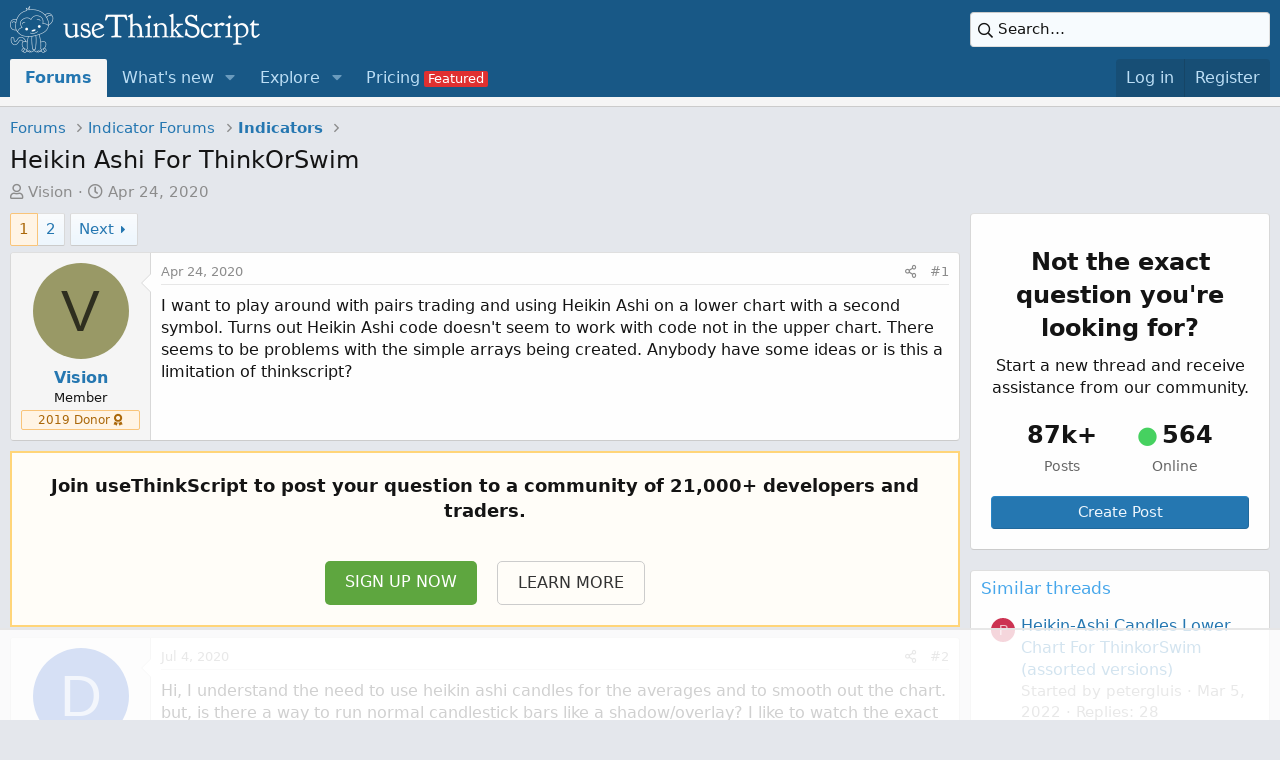

--- FILE ---
content_type: text/html; charset=utf-8
request_url: https://usethinkscript.com/threads/heikin-ashi-for-thinkorswim.2268/
body_size: 27553
content:
<!DOCTYPE html>
<html id="XF" lang="en-US" dir="LTR"
	data-app="public"
	data-template="thread_view"
	data-container-key="node-3"
	data-content-key="thread-2268"
	data-logged-in="false"
	data-cookie-prefix="xf_"
	data-csrf="1768804936,6535de2c215399f3255450772d5edee7"
	class="has-no-js template-thread_view has-vipNoAccess"
	>
<head>
		<script>
		window.dataLayer = window.dataLayer || [];  
		dataLayer.push({'event': 'start_pw','pw_user_email': ''})
		dataLayer.push({'event': 'userData', 'user_email': '', 'user_id': ''})
	</script>
	
		<!-- Google Tag Manager -->
<script>(function(w,d,s,l,i){w[l]=w[l]||[];w[l].push({'gtm.start':
new Date().getTime(),event:'gtm.js'});var f=d.getElementsByTagName(s)[0],
j=d.createElement(s),dl=l!='dataLayer'?'&l='+l:'';j.async=true;j.src=
'https://www.googletagmanager.com/gtm.js?id='+i+dl;f.parentNode.insertBefore(j,f);
})(window,document,'script','dataLayer','GTM-M9WKSS7');
				
	</script>
<!-- End Google Tag Manager -->

	
	<meta charset="utf-8" />
	<meta http-equiv="X-UA-Compatible" content="IE=Edge" />
	<meta name="viewport" content="width=device-width, initial-scale=1, viewport-fit=cover">

	
	
	

	
	<title>Heikin Ashi For ThinkOrSwim - useThinkScript Community</title>


	<link rel="manifest" href="/webmanifest.php">
	
		<meta name="theme-color" content="#185886" />
	

	<meta name="apple-mobile-web-app-title" content="useThinkScript">
	
		<link rel="apple-touch-icon" href="/data/styles/2/styles/usethinkscript/xenforo/icon192.png">
	

	
		
		<meta name="description" content="I want to play around with pairs trading and using Heikin Ashi on a lower chart with a second symbol. Turns out Heikin Ashi code doesn&#039;t seem to work with..." />
		<meta property="og:description" content="I want to play around with pairs trading and using Heikin Ashi on a lower chart with a second symbol. Turns out Heikin Ashi code doesn&#039;t seem to work with code not in the upper chart. There seems to be problems with the simple arrays being created. Anybody have some ideas or is this a limitation..." />
		<meta property="twitter:description" content="I want to play around with pairs trading and using Heikin Ashi on a lower chart with a second symbol. Turns out Heikin Ashi code doesn&#039;t seem to work with code not in the upper chart. There seems..." />
	
	
		<meta property="og:url" content="https://usethinkscript.com/threads/heikin-ashi-for-thinkorswim.2268/" />
	
		<link rel="canonical" href="https://usethinkscript.com/threads/heikin-ashi-for-thinkorswim.2268/" />
	
		
		<meta property="og:image" content="https://usethinkscript.com/" />
		<meta property="twitter:image" content="https://usethinkscript.com/" />
		<meta property="twitter:card" content="" />
	
	
		<link rel="next" href="/threads/heikin-ashi-for-thinkorswim.2268/page-2" />
	
	
	<meta name="facebook-domain-verification" content="dnvrm5lu7v1boxj877ji7idjlwu957" />
	


	
		
	
	
	<meta property="og:site_name" content="useThinkScript Community" />


	
	
		
	
	
	<meta property="og:type" content="website" />


	
	
		
	
	
	
		<meta property="og:title" content="Heikin Ashi For ThinkOrSwim - useThinkScript Community" />
		<meta property="twitter:title" content="Heikin Ashi For ThinkOrSwim - useThinkScript Community" />
	


	
	
	
	

	
	

	


	<link rel="preload" href="/styles/fonts/fa/fa-regular-400.woff2?_v=5.15.3" as="font" type="font/woff2" crossorigin="anonymous" />


	<link rel="preload" href="/styles/fonts/fa/fa-solid-900.woff2?_v=5.15.3" as="font" type="font/woff2" crossorigin="anonymous" />


<link rel="preload" href="/styles/fonts/fa/fa-brands-400.woff2?_v=5.15.3" as="font" type="font/woff2" crossorigin="anonymous" />

	<link rel="stylesheet" href="/css.php?css=public%3Anormalize.css%2Cpublic%3Afa.css%2Cpublic%3Acore.less%2Cpublic%3Aapp.less&amp;s=2&amp;l=1&amp;d=1757738237&amp;k=4a7be47ac5a64ffda2a8702704919c4131589e63" />

	<link rel="stylesheet" href="/css.php?css=public%3Aalnb_navigation.less%2Cpublic%3Aandy_similarthreads.less%2Cpublic%3Abb_code.less%2Cpublic%3Acustom_search.less%2Cpublic%3Alightbox.less%2Cpublic%3Amessage.less%2Cpublic%3Ashare_controls.less%2Cpublic%3Asiropu_ads_manager_ad.less%2Cpublic%3Aextra.less&amp;s=2&amp;l=1&amp;d=1757738237&amp;k=653c43b0ccd6e3dcad2fc97876ea0c08d817da9d" />

	
		<script src="/js/xf/preamble.min.js?_v=569d0de7"></script>
	


	
		<link rel="icon" type="image/png" href="/data/styles/2/styles/usethinkscript/xenforo/favicon.png" sizes="32x32" />
	
	
	
		<!-- AdThrive Head Tag Manual -->
<script data-no-optimize="1" data-cfasync="false">
(function(w, d) {
	w.adthrive = w.adthrive || {};
	w.adthrive.cmd = w.
	adthrive.cmd || [];
	w.adthrive.plugin = 'adthrive-ads-manual';
	w.adthrive.host = 'ads.adthrive.com';var s = d.createElement('script');
	s.async = true;
	s.referrerpolicy='no-referrer-when-downgrade';
	s.src = 'https://' + w.adthrive.host + '/sites/63f5088d41d98a33a2baa5c9/ads.min.js?referrer=' + w.encodeURIComponent(w.location.href) + '&cb=' + (Math.floor(Math.random() * 100) + 1);
	var n = d.getElementsByTagName('script')[0];
	n.parentNode.insertBefore(s, n);
})(window, document);
</script>
<!-- End of AdThrive Head Tag -->
		

	

		
			
		

		
	


</head>
<body data-template="thread_view">

	

		
			
		

		
	


	

		
			
		

		
	

	
	<!-- Google Tag Manager (noscript) -->
<noscript><iframe src="https://www.googletagmanager.com/ns.html?id=GTM-M9WKSS7"
height="0" width="0" style="display:none;visibility:hidden"></iframe></noscript>
<!-- End Google Tag Manager (noscript) -->

<div class="p-pageWrapper" id="top">



	
		




<header class="p-header" id="header">
	<div class="p-header-inner">
		<div class="p-header-content">

			<div class="p-header-logo p-header-logo--image">
				<a href="https://usethinkscript.com">
					<img src="/data/styles/2/styles/usethinkscript/xenforo/logo2x.png" srcset="" alt="useThinkScript Community"
						width="250" height="47" />
				</a>
			</div>

			
	

		
			
		

		
	


			
	
	
		
		<div class="xb-searchWrapper" id="xb-searchWrapper" tabindex="0">
			<form action="/search/search" id="xbSearch" class="xb-search" method="post" data-no-auto-focus="true">
				<input type="text" class="input" name="keywords" placeholder="Search…" aria-label="Search" />
					<div class="menu menu--structural menu--search" aria-hidden="true">
						<div class="menu-content">
								
									<div class="menu-row">
										
			<select name="constraints" class="js-quickSearch-constraint input" aria-label="Search within">
				<option value="">Everywhere</option>
<option value="{&quot;search_type&quot;:&quot;post&quot;}">Threads</option>
<option value="{&quot;search_type&quot;:&quot;post&quot;,&quot;c&quot;:{&quot;nodes&quot;:[3],&quot;child_nodes&quot;:1}}">This forum</option>
<option value="{&quot;search_type&quot;:&quot;post&quot;,&quot;c&quot;:{&quot;thread&quot;:2268}}">This thread</option>

			</select>
		
									</div>
								

								
								<div class="menu-row">
									<label class="iconic"><input type="checkbox"  name="c[title_only]" value="1" /><i aria-hidden="true"></i><span class="iconic-label">Search titles only

												
													<span tabindex="0" role="button"
														data-xf-init="tooltip" data-trigger="hover focus click" title="Tags will also be searched in content where tags are supported">

														<i class="fa--xf far fa-question-circle u-muted u-smaller" aria-hidden="true"></i>
													</span></span></label>

								</div>
								
								<div class="menu-row">
									<div class="inputGroup">
										<span class="inputGroup-text" id="ctrl_search_menu_by_member">By:</span>
										<input type="text" class="input" name="c[users]" data-xf-init="auto-complete" placeholder="Member" aria-labelledby="ctrl_search_menu_by_member" />
									</div>
								</div>
								
<div class="menu-footer">
									<span class="menu-footer-controls">
										<div class="buttonGroup">
	<button type="submit" class="button--primary button button--icon button--icon--search"><span class="button-text">Search</span></button>
	<button type="submit" class="button--primary google-search-button button button--icon button--icon--fabfa-google" formaction="/google-search/" data-xf-init="tooltip" title="Search using Google" style="min-width: 40px;"><span class="button-text">
			<i class="fa--xf fab fa-google" aria-hidden="true"></i>
	</span></button>
</div>
										<a href="/search/" class="button"><span class="button-text">Advanced search…</span></a>
									</span>
								</div>

								<input type="hidden" name="_xfToken" value="1768804936,6535de2c215399f3255450772d5edee7" />
										
				</div>
			</div>
			</form>	
		</div>

	

		</div>
	</div>
</header>





	<div class="p-navSticky p-navSticky--primary" data-xf-init="sticky-header">
		
	<nav class="p-nav">
		<div class="p-nav-inner">
			<button type="button" class="button--plain p-nav-menuTrigger button" data-xf-click="off-canvas" data-menu=".js-headerOffCanvasMenu" tabindex="0" aria-label="Menu"><span class="button-text">
				<i aria-hidden="true"></i>
			</span></button>

			<div class="p-nav-smallLogo">
				<a href="https://usethinkscript.com">
					<img src="/data/styles/2/styles/usethinkscript/xenforo/logo2x.png" srcset="" alt="useThinkScript Community"
						width="250" height="47" />
				</a>
			</div>

			<div class="p-nav-scroller hScroller" data-xf-init="h-scroller" data-auto-scroll=".p-navEl.is-selected">
				<div class="hScroller-scroll">
					<ul class="p-nav-list js-offCanvasNavSource">
					
						<li>
							
	<div class="p-navEl is-selected" >
		

			
	
	<a href="/"
		class="p-navEl-link "
		
		data-xf-key="1"
		data-nav-id="forums">Forums</a>


			

		
		
	</div>

						</li>
					
						<li>
							
	<div class="p-navEl " data-has-children="true">
		

			
	
	<a href="/whats-new/"
		class="p-navEl-link p-navEl-link--splitMenu "
		
		
		data-nav-id="whatsNew">What's new</a>


			<a data-xf-key="2"
				data-xf-click="menu"
				data-menu-pos-ref="< .p-navEl"
				class="p-navEl-splitTrigger"
				role="button"
				tabindex="0"
				aria-label="Toggle expanded"
				aria-expanded="false"
				aria-haspopup="true"></a>

		
		
			<div class="menu menu--structural" data-menu="menu" aria-hidden="true">
				<div class="menu-content">
					
						
	
	
	<a href="/whats-new/posts/"
		class="menu-linkRow u-indentDepth0 js-offCanvasCopy "
		 rel="nofollow"
		
		data-nav-id="whatsNewPosts">New posts</a>

	

					
						
	
	
	<a href="/whats-new/resources/"
		class="menu-linkRow u-indentDepth0 js-offCanvasCopy "
		 rel="nofollow"
		
		data-nav-id="xfrmNewResources">New resources</a>

	

					
						
	
	
	<a href="/whats-new/profile-posts/"
		class="menu-linkRow u-indentDepth0 js-offCanvasCopy "
		 rel="nofollow"
		
		data-nav-id="whatsNewProfilePosts">New profile posts</a>

	

					
						
	
	
	<a href="/whats-new/latest-activity"
		class="menu-linkRow u-indentDepth0 js-offCanvasCopy "
		 rel="nofollow"
		
		data-nav-id="latestActivity">Latest activity</a>

	

					
				</div>
			</div>
		
	</div>

						</li>
					
						<li>
							
	<div class="p-navEl " data-has-children="true">
		

			
	
	<a href="/p/explore/"
		class="p-navEl-link p-navEl-link--splitMenu "
		
		
		data-nav-id="explore">Explore</a>


			<a data-xf-key="3"
				data-xf-click="menu"
				data-menu-pos-ref="< .p-navEl"
				class="p-navEl-splitTrigger"
				role="button"
				tabindex="0"
				aria-label="Toggle expanded"
				aria-expanded="false"
				aria-haspopup="true"></a>

		
		
			<div class="menu menu--structural" data-menu="menu" aria-hidden="true">
				<div class="menu-content">
					
						
	
	
	<a href="/p/best-support-resistance-indicators-for-thinkorswim/"
		class="menu-linkRow u-indentDepth0 js-offCanvasCopy "
		
		
		data-nav-id="sandr">Support and Resistance</a>

	

					
						
	
	
	<a href="/p/best-macd-indicators-for-thinkorswim/"
		class="menu-linkRow u-indentDepth0 js-offCanvasCopy "
		
		
		data-nav-id="MACD">MACD</a>

	

					
						
	
	
	<a href="/p/best-scalping-indicators-for-thinkorswim/"
		class="menu-linkRow u-indentDepth0 js-offCanvasCopy "
		
		
		data-nav-id="scalping">Scalping</a>

	

					
						
	
	
	<a href="/p/best-long-term-indicators-for-thinkorswim/"
		class="menu-linkRow u-indentDepth0 js-offCanvasCopy "
		
		
		data-nav-id="longterm">Long Term</a>

	

					
						
	
	
	<a href="/p/trading-toolbox/"
		class="menu-linkRow u-indentDepth0 js-offCanvasCopy "
		
		
		data-nav-id="tradingtools">Trading Toolbox</a>

	

					
						
	
	
	<a href="/p/learn-thinkorswim-coding-language/"
		class="menu-linkRow u-indentDepth0 js-offCanvasCopy "
		
		
		data-nav-id="learn">Learn thinkScript</a>

	

					
						
	
	
	<a href="/p/thinkorswim-frequently-asked-questions/"
		class="menu-linkRow u-indentDepth0 js-offCanvasCopy "
		
		
		data-nav-id="tosfaq">ThinkorSwim: FAQ</a>

	

					
						
	
	
	<a href="/p/premium-thinkorswim-indicators/"
		class="menu-linkRow u-indentDepth0 js-offCanvasCopy "
		
		
		data-nav-id="premium">Premium Indicators</a>

	

					
						
	
	
	<a href="/p/bitcoin-indicator-thinkorswim/"
		class="menu-linkRow u-indentDepth0 js-offCanvasCopy "
		
		
		data-nav-id="bitcoin">Bitcoin Indicator</a>

	

					
						
	
	
	<a href="/p/theta-gang-indicators-thinkorswim/"
		class="menu-linkRow u-indentDepth0 js-offCanvasCopy "
		
		
		data-nav-id="theta">Theta Gang Indicators</a>

	

					
						
	
	
	<a href="/p/download-thinkorswim/"
		class="menu-linkRow u-indentDepth0 js-offCanvasCopy "
		
		
		data-nav-id="downloadtos">Download ThinkorSwim</a>

	

					
				</div>
			</div>
		
	</div>

						</li>
					
						<li>
							
	<div class="p-navEl " >
		

			
	
	<a href="/p/pricing/"
		class="p-navEl-link  badgeContainer badgeContainer--highlighted customBadgeContainer navvipmenu"
		 data-badge="Featured"
		data-xf-key="4"
		data-nav-id="vipmenu">Pricing</a>


			

		
		
	</div>

						</li>
					
					</ul>
				</div>
			</div>

			<div class="p-nav-opposite">
				<div class="p-navgroup p-account p-navgroup--guest">
					
						<a href="/login/" class="p-navgroup-link p-navgroup-link--textual p-navgroup-link--logIn"
							data-xf-click="overlay" data-follow-redirects="on">
							<span class="p-navgroup-linkText">Log in</span>
						</a>
						
							<a href="/register/" class="p-navgroup-link p-navgroup-link--textual p-navgroup-link--register"
								data-xf-click="overlay" data-follow-redirects="on">
								<span class="p-navgroup-linkText">Register</span>
							</a>
						
					
				</div>

				<div class="p-navgroup p-discovery">
					<a href="/whats-new/"
						class="p-navgroup-link p-navgroup-link--iconic p-navgroup-link--whatsnew"
						aria-label="What&#039;s new"
						title="What&#039;s new">
						<i aria-hidden="true"></i>
						<span class="p-navgroup-linkText">What's new</span>
					</a>

					
						<a href="/search/"
							class="p-navgroup-link p-navgroup-link--iconic p-navgroup-link--search"
							data-xf-click="menu"
							data-xf-key="/"
							aria-label="Search"
							aria-expanded="false"
							aria-haspopup="true"
							title="Search">
							<i aria-hidden="true"></i>
							<span class="p-navgroup-linkText">Search</span>
						</a>
						<div class="menu menu--structural menu--wide" data-menu="menu" aria-hidden="true">
							<form action="/search/search" method="post"
								class="menu-content"
								data-xf-init="quick-search">

								<h3 class="menu-header">Search</h3>
								
								<div class="menu-row">
									
										<div class="inputGroup inputGroup--joined">
											<input type="text" class="input" name="keywords" placeholder="Search…" aria-label="Search" data-menu-autofocus="true" />
											
			<select name="constraints" class="js-quickSearch-constraint input" aria-label="Search within">
				<option value="">Everywhere</option>
<option value="{&quot;search_type&quot;:&quot;post&quot;}">Threads</option>
<option value="{&quot;search_type&quot;:&quot;post&quot;,&quot;c&quot;:{&quot;nodes&quot;:[3],&quot;child_nodes&quot;:1}}">This forum</option>
<option value="{&quot;search_type&quot;:&quot;post&quot;,&quot;c&quot;:{&quot;thread&quot;:2268}}">This thread</option>

			</select>
		
										</div>
									
								</div>

								
								<div class="menu-row">
									<label class="iconic"><input type="checkbox"  name="c[title_only]" value="1" /><i aria-hidden="true"></i><span class="iconic-label">Search titles only

												
													<span tabindex="0" role="button"
														data-xf-init="tooltip" data-trigger="hover focus click" title="Tags will also be searched in content where tags are supported">

														<i class="fa--xf far fa-question-circle u-muted u-smaller" aria-hidden="true"></i>
													</span></span></label>

								</div>
								
								<div class="menu-row">
									<div class="inputGroup">
										<span class="inputGroup-text" id="ctrl_search_menu_by_member">By:</span>
										<input type="text" class="input" name="c[users]" data-xf-init="auto-complete" placeholder="Member" aria-labelledby="ctrl_search_menu_by_member" />
									</div>
								</div>
								
<div class="menu-footer">
									<span class="menu-footer-controls">
										<div class="buttonGroup">
	<button type="submit" class="button--primary button button--icon button--icon--search"><span class="button-text">Search</span></button>
	<button type="submit" class="button--primary google-search-button button button--icon button--icon--fabfa-google" formaction="/google-search/" data-xf-init="tooltip" title="Search using Google" style="min-width: 40px;"><span class="button-text">
			<i class="fa--xf fab fa-google" aria-hidden="true"></i>
	</span></button>
</div>
										<a href="/search/" class="button"><span class="button-text">Advanced search…</span></a>
									</span>
								</div>

								<input type="hidden" name="_xfToken" value="1768804936,6535de2c215399f3255450772d5edee7" />
							</form>
						</div>
					
				</div>
			</div>
		</div>
	</nav>

	</div>
	
	
		<div class="p-sectionLinks p-sectionLinks--empty"></div>
	



<div class="offCanvasMenu offCanvasMenu--nav js-headerOffCanvasMenu" data-menu="menu" aria-hidden="true" data-ocm-builder="navigation">
	<div class="offCanvasMenu-backdrop" data-menu-close="true"></div>
	<div class="offCanvasMenu-content">
		<div class="offCanvasMenu-header">
			Menu
			<a class="offCanvasMenu-closer" data-menu-close="true" role="button" tabindex="0" aria-label="Close"></a>
		</div>
		
			<div class="p-offCanvasRegisterLink">
				<div class="offCanvasMenu-linkHolder">
					<a href="/login/" class="offCanvasMenu-link" data-xf-click="overlay" data-menu-close="true">
						Log in
					</a>
				</div>
				<hr class="offCanvasMenu-separator" />
				
					<div class="offCanvasMenu-linkHolder">
						<a href="/register/" class="offCanvasMenu-link" data-xf-click="overlay" data-menu-close="true">
							Register
						</a>
					</div>
					<hr class="offCanvasMenu-separator" />
				
			</div>
		
		<div class="js-offCanvasNavTarget"></div>
		<div class="offCanvasMenu-installBanner js-installPromptContainer" style="display: none;" data-xf-init="install-prompt">
			<div class="offCanvasMenu-installBanner-header">Install the app</div>
			<button type="button" class="js-installPromptButton button"><span class="button-text">Install</span></button>
			<template class="js-installTemplateIOS">
				<div class="overlay-title">How to install the app on iOS</div>
				<div class="block-body">
					<div class="block-row">
						<p>
							Follow along with the video below to see how to install our site as a web app on your home screen.
						</p>
						<p style="text-align: center">
							<img src="/styles/default/xenforo/add_to_home.gif" width="222" height="480" />
						</p>
						<p>
							<small><strong>Note:</strong> This feature currently requires accessing the site using the built-in Safari browser.</small>
						</p>
					</div>
				</div>
			</template>
		</div>
	</div>
</div>
	
	
		
	
<div class="p-body">
	<div class="p-body-inner">
		<!--XF:EXTRA_OUTPUT-->
		



		

		

		
	

		
			
		

		
	


		
	
		<ul class="p-breadcrumbs "
			itemscope itemtype="https://schema.org/BreadcrumbList">
		
			

			
			

			
				
				
	<li itemprop="itemListElement" itemscope itemtype="https://schema.org/ListItem">
		<a href="/" itemprop="item">
			<span itemprop="name">Forums</span>
		</a>
		<meta itemprop="position" content="1" />
	</li>

			

			
			
				
				
	<li itemprop="itemListElement" itemscope itemtype="https://schema.org/ListItem">
		<a href="/#indicator-forums.1" itemprop="item">
			<span itemprop="name">Indicator Forums</span>
		</a>
		<meta itemprop="position" content="2" />
	</li>

			
				
				
	<li itemprop="itemListElement" itemscope itemtype="https://schema.org/ListItem">
		<a href="/forums/indicators.3/" itemprop="item">
			<span itemprop="name">Indicators</span>
		</a>
		<meta itemprop="position" content="3" />
	</li>

			

		
		</ul>
	

		
	

		
			
		

		
	



		
	<noscript class="js-jsWarning"><div class="blockMessage blockMessage--important blockMessage--iconic u-noJsOnly">JavaScript is disabled. For a better experience, please enable JavaScript in your browser before proceeding.</div></noscript>

		
	<div class="blockMessage blockMessage--important blockMessage--iconic js-browserWarning" style="display: none">You are using an out of date browser. It  may not display this or other websites correctly.<br />You should upgrade or use an <a href="https://www.google.com/chrome/" target="_blank" rel="noopener">alternative browser</a>.</div>


		
			<div class="p-body-header">
			
				
					<div class="p-title ">
					
						
							<h1 class="p-title-value">Heikin Ashi For ThinkOrSwim</h1>
						
						
					
					</div>
				

				
					<div class="p-description">
	<ul class="listInline listInline--bullet">
		<li>
			<i class="fa--xf far fa-user" aria-hidden="true" title="Thread starter"></i>
			<span class="u-srOnly">Thread starter</span>

			<a href="/members/vision.692/" class="username  u-concealed" dir="auto" data-user-id="692" data-xf-init="member-tooltip">Vision</a>
		</li>
		<li>
			<i class="fa--xf far fa-clock" aria-hidden="true" title="Start date"></i>
			<span class="u-srOnly">Start date</span>

			<a href="/threads/heikin-ashi-for-thinkorswim.2268/" class="u-concealed"><time  class="u-dt" dir="auto" datetime="2020-04-24T19:38:38-0400" data-time="1587771518" data-date-string="Apr 24, 2020" data-time-string="7:38 PM" title="Apr 24, 2020 at 7:38 PM">Apr 24, 2020</time></a>
		</li>
		
	</ul>
</div>
				
			
			</div>
		

		<div class="p-body-main p-body-main--withSidebar ">
			
			<div class="p-body-contentCol"></div>
			
				<div class="p-body-sidebarCol"></div>
			

			

			<div class="p-body-content">
				
	

		
			
		

		
	


				<div class="p-body-pageContent">
	



	
<style>
.button.button--icon--one>.button-text:before, a.button.button--icon--one>.button-text:before {
	content: "\f044";
    display: inline-block;
    width: 1em;
}

.button.button--icon--two>.button-text:before, a.button.button--icon--two>.button-text:before {
	content: "\f044";
    display: inline-block;
    width: 1em;
}

.button.button--icon--three>.button-text:before, a.button.button--icon--three>.button-text:before {
	content: "\f044";
    display: inline-block;
    width: 1em;
}

.paddingsrules {padding-right:12%;}

.red {color:red;}
.green {color:green;}
.yellow {color:yellow;}
.orange {color:orange;}

.animated {
  -webkit-animation-duration: 1s;
  animation-duration: 1s;
  -webkit-animation-fill-mode: both;
  animation-fill-mode: both;
}


@-webkit-keyframes jackInTheBox {
  from {
    opacity: 0;
    -webkit-transform: scale(0.1) rotate(30deg);
    transform: scale(0.1) rotate(30deg);
    -webkit-transform-origin: center bottom;
    transform-origin: center bottom;
  }

  50% {
    -webkit-transform: rotate(-10deg);
    transform: rotate(-10deg);
  }

  70% {
    -webkit-transform: rotate(3deg);
    transform: rotate(3deg);
  }

  to {
    opacity: 1;
    -webkit-transform: scale(1);
    transform: scale(1);
  }
}

@keyframes jackInTheBox {
  from {
    opacity: 0;
    -webkit-transform: scale(0.1) rotate(30deg);
    transform: scale(0.1) rotate(30deg);
    -webkit-transform-origin: center bottom;
    transform-origin: center bottom;
  }

  50% {
    -webkit-transform: rotate(-10deg);
    transform: rotate(-10deg);
  }

  70% {
    -webkit-transform: rotate(3deg);
    transform: rotate(3deg);
  }

  to {
    opacity: 1;
    -webkit-transform: scale(1);
    transform: scale(1);
  }
}

.jackInTheBox {
  -webkit-animation-name: jackInTheBox;
  animation-name: jackInTheBox;
}


@media (max-width: 800px) {
	.rulesimg {display:none;}
	.button--icon--three {margin-top:10px;}
}

@media (max-width: 1200px) {
	.paddingsrules {padding-right:14%;}
}
</style>	



	








	
	
	
		
	
	
	


	
	
	
		
	
	
	


	
	
		
	
	
	


	
	


	
	
	













	

	
		
	








	

		
			
		

		
	











	

		
			
		

		
	



	

		
			
		

		
	



<div class="block block--messages" data-xf-init="" data-type="post" data-href="/inline-mod/" data-search-target="*">

	<span class="u-anchorTarget" id="posts"></span>

	
		
	

	

	<div class="block-outer"><div class="block-outer-main"><nav class="pageNavWrapper pageNavWrapper--mixed ">



<div class="pageNav  ">
	

	<ul class="pageNav-main">
		

	
		<li class="pageNav-page pageNav-page--current "><a href="/threads/heikin-ashi-for-thinkorswim.2268/">1</a></li>
	


		

		

		

		

	
		<li class="pageNav-page "><a href="/threads/heikin-ashi-for-thinkorswim.2268/page-2">2</a></li>
	

	</ul>

	
		<a href="/threads/heikin-ashi-for-thinkorswim.2268/page-2" class="pageNav-jump pageNav-jump--next">Next</a>
	
</div>

<div class="pageNavSimple">
	

	<a class="pageNavSimple-el pageNavSimple-el--current"
		data-xf-init="tooltip" title="Go to page"
		data-xf-click="menu" role="button" tabindex="0" aria-expanded="false" aria-haspopup="true">
		1 of 2
	</a>
	

	<div class="menu menu--pageJump" data-menu="menu" aria-hidden="true">
		<div class="menu-content">
			<h4 class="menu-header">Go to page</h4>
			<div class="menu-row" data-xf-init="page-jump" data-page-url="/threads/heikin-ashi-for-thinkorswim.2268/page-%page%">
				<div class="inputGroup inputGroup--numbers">
					<div class="inputGroup inputGroup--numbers inputNumber" data-xf-init="number-box"><input type="number" pattern="\d*" class="input input--number js-numberBoxTextInput input input--numberNarrow js-pageJumpPage" value="1"  min="1" max="2" step="1" required="required" data-menu-autofocus="true" /></div>
					<span class="inputGroup-text"><button type="button" class="js-pageJumpGo button"><span class="button-text">Go</span></button></span>
				</div>
			</div>
		</div>
	</div>


	
		<a href="/threads/heikin-ashi-for-thinkorswim.2268/page-2" class="pageNavSimple-el pageNavSimple-el--next">
			Next <i aria-hidden="true"></i>
		</a>
		<a href="/threads/heikin-ashi-for-thinkorswim.2268/page-2"
			class="pageNavSimple-el pageNavSimple-el--last"
			data-xf-init="tooltip" title="Last">
			<i aria-hidden="true"></i> <span class="u-srOnly">Last</span>
		</a>
	
</div>

</nav>



</div></div>

	

	
		
	<div class="block-outer js-threadStatusField"></div>

	

	<div class="block-container lbContainer"
		data-xf-init="lightbox select-to-quote"
		data-message-selector=".js-post"
		data-lb-id="thread-2268"
		data-lb-universal="0">

		<div class="block-body js-replyNewMessageContainer">
			
				


	

		
			
		

		
	



					

					
						

	
	

	

	
	<article class="message message--post js-post js-inlineModContainer  "
		data-author="Vision"
		data-content="post-21312"
		id="js-post-21312"
		>

		

		<span class="u-anchorTarget" id="post-21312"></span>

		
			<div class="message-inner">
				
					<div class="message-cell message-cell--user">
						

	<section class="message-user"
		>

		

		<div class="message-avatar ">
			<div class="message-avatar-wrapper">
				<a href="/members/vision.692/" class="avatar avatar--m avatar--default avatar--default--dynamic" data-user-id="692" data-xf-init="member-tooltip" style="background-color: #999966; color: #2e2e1f">
			<span class="avatar-u692-m" role="img" aria-label="Vision">V</span> 
		</a>
				
			</div>
		</div>
		<div class="message-userDetails">
			<h4 class="message-name"><a href="/members/vision.692/" class="username " dir="auto" data-user-id="692" data-xf-init="member-tooltip">Vision</a></h4>
			<h5 class="userTitle message-userTitle" dir="auto">Member</h5>
			<div class="userBanner userBanner userBanner--accent message-userBanner"><span class="userBanner-before"></span><strong>2019 Donor <i class="fas fa-award"></i></strong><span class="userBanner-after"></span></div>

		</div>
		
			
			
		
		<span class="message-userArrow"></span>
	</section>

					</div>
				

				
					
	<div class="message-cell message-cell--main">

					
						<div class="message-main js-quickEditTarget">

							
								

	<header class="message-attribution message-attribution--split">
		<ul class="message-attribution-main listInline ">
			
			
			<li class="u-concealed">
				<a href="/threads/heikin-ashi-for-thinkorswim.2268/post-21312" rel="nofollow">
					<time  class="u-dt" dir="auto" datetime="2020-04-24T19:38:38-0400" data-time="1587771518" data-date-string="Apr 24, 2020" data-time-string="7:38 PM" title="Apr 24, 2020 at 7:38 PM" itemprop="datePublished">Apr 24, 2020</time>
				</a>
			</li>
			
		</ul>

		<ul class="message-attribution-opposite message-attribution-opposite--list ">
			
			<li>
				<a href="/threads/heikin-ashi-for-thinkorswim.2268/post-21312"
					class="message-attribution-gadget"
					data-xf-init="share-tooltip"
					data-href="/posts/21312/share"
					aria-label="Share"
					rel="nofollow">
					<i class="fa--xf far fa-share-alt" aria-hidden="true"></i>
				</a>
			</li>
			
			
				<li>
					<a href="/threads/heikin-ashi-for-thinkorswim.2268/post-21312" rel="nofollow">
						#1
					</a>
				</li>
			
		</ul>
	</header>

							

							<div class="message-content js-messageContent">
							

								
									
	
	
	

								

								
									
	

	<div class="message-userContent lbContainer js-lbContainer "
		data-lb-id="post-21312"
		data-lb-caption-desc="Vision &middot; Apr 24, 2020 at 7:38 PM">

		
			

	

		

		<article class="message-body js-selectToQuote">
			
				
			

			<div >
				
					

	

		
			
		

		
	

<div class="bbWrapper">I want to play around with pairs trading and using Heikin Ashi on a lower chart with a second symbol. Turns out Heikin Ashi code doesn&#039;t seem to work with code not in the upper chart. There seems to be problems with the simple arrays being created. Anybody have some ideas or is this a limitation of thinkscript?</div>

	

		
			
		

		
	

				
			</div>

			<div class="js-selectToQuoteEnd">&nbsp;</div>
			
				
			
		</article>

		
			

	

		

		
	</div>

								

								
									
	

								

								
									
	

		
			
		

		
	


	


	

		
			
		

		
	

								

							
							</div>

							
								
	<footer class="message-footer">
		

		<div class="reactionsBar js-reactionsList ">
			
		</div>

		<div class="js-historyTarget message-historyTarget toggleTarget" data-href="trigger-href"></div>
	</footer>

							
						</div>

					
					</div>
				
			</div>
		
	</article>

	
	

					

					

				
 <div class="samCodeUnit samAlignCenter" data-xf-init="sam-unit" data-position="post_below_container_1"> <div class="samItem" data-xf-init="sam-item" data-id="16" data-cv="true" data-cc="true"> <div class="call-to-action"> <p class="call-to-action__title">Join useThinkScript to post your question to a community of 21,000+ developers and traders.</p> <div class="call-to-action__buttons"> <a href="/register/" class="call-to-action__button call-to-action__button--green" data-xf-click="overlay" data-menu-close="true" rel="nofollow">SIGN UP NOW</a> <a href="/p/get-vip" class="call-to-action__button call-to-action__button--gray" rel="nofollow">LEARN MORE</a> </div> </div> </div> </div> 



	

		
			
		

		
	



					

					
						

	
	

	

	
	<article class="message message--post js-post js-inlineModContainer  "
		data-author="Drgrcrpilot"
		data-content="post-27973"
		id="js-post-27973"
		itemscope itemtype="https://schema.org/Comment" itemid="https://usethinkscript.com/posts/27973/">

		
			<meta itemprop="mainEntity" itemscope itemtype="https://schema.org/DiscussionForumPosting" itemid="https://usethinkscript.com/threads/heikin-ashi-for-thinkorswim.2268/" />
		

		<span class="u-anchorTarget" id="post-27973"></span>

		
			<div class="message-inner">
				
					<div class="message-cell message-cell--user">
						

	<section class="message-user"
		itemprop="author" itemscope itemtype="https://schema.org/Person" itemid="https://usethinkscript.com/members/drgrcrpilot.4870/">

		
			<meta itemprop="url" content="https://usethinkscript.com/members/drgrcrpilot.4870/" />
		

		<div class="message-avatar ">
			<div class="message-avatar-wrapper">
				<a href="/members/drgrcrpilot.4870/" class="avatar avatar--m avatar--default avatar--default--dynamic" data-user-id="4870" data-xf-init="member-tooltip" style="background-color: #3366cc; color: #c2d1f0">
			<span class="avatar-u4870-m" role="img" aria-label="Drgrcrpilot">D</span> 
		</a>
				
			</div>
		</div>
		<div class="message-userDetails">
			<h4 class="message-name"><a href="/members/drgrcrpilot.4870/" class="username " dir="auto" data-user-id="4870" data-xf-init="member-tooltip"><span itemprop="name">Drgrcrpilot</span></a></h4>
			<h5 class="userTitle message-userTitle" dir="auto" itemprop="jobTitle">New member</h5>
			

		</div>
		
			
			
		
		<span class="message-userArrow"></span>
	</section>

					</div>
				

				
					
	<div class="message-cell message-cell--main">

					
						<div class="message-main js-quickEditTarget">

							
								

	<header class="message-attribution message-attribution--split">
		<ul class="message-attribution-main listInline ">
			
			
			<li class="u-concealed">
				<a href="/threads/heikin-ashi-for-thinkorswim.2268/post-27973" rel="nofollow">
					<time  class="u-dt" dir="auto" datetime="2020-07-04T13:29:08-0400" data-time="1593883748" data-date-string="Jul 4, 2020" data-time-string="1:29 PM" title="Jul 4, 2020 at 1:29 PM" itemprop="datePublished">Jul 4, 2020</time>
				</a>
			</li>
			
		</ul>

		<ul class="message-attribution-opposite message-attribution-opposite--list ">
			
			<li>
				<a href="/threads/heikin-ashi-for-thinkorswim.2268/post-27973"
					class="message-attribution-gadget"
					data-xf-init="share-tooltip"
					data-href="/posts/27973/share"
					aria-label="Share"
					rel="nofollow">
					<i class="fa--xf far fa-share-alt" aria-hidden="true"></i>
				</a>
			</li>
			
			
				<li>
					<a href="/threads/heikin-ashi-for-thinkorswim.2268/post-27973" rel="nofollow">
						#2
					</a>
				</li>
			
		</ul>
	</header>

							

							<div class="message-content js-messageContent">
							

								
									
	
	
	

								

								
									
	

	<div class="message-userContent lbContainer js-lbContainer "
		data-lb-id="post-27973"
		data-lb-caption-desc="Drgrcrpilot &middot; Jul 4, 2020 at 1:29 PM">

		

		<article class="message-body js-selectToQuote">
			
				
			

			<div itemprop="text">
				
					

	

		
			
		

		
	

<div class="bbWrapper">Hi, I understand the need to use heikin ashi candles for the averages and to smooth out the chart. but, is there a way to run normal candlestick bars like a shadow/overlay? I like to watch the exact price point. (Yes I know I can watch the bid/ask, but i like to watch the candle forming). Thanks</div>

	

		
			
		

		
	

				
			</div>

			<div class="js-selectToQuoteEnd">&nbsp;</div>
			
				
			
		</article>

		

		
	</div>

								

								
									
	

								

								
									
	

		
			
		

		
	


	


	

		
			
		

		
	

								

							
							</div>

							
								
	<footer class="message-footer">
		

		<div class="reactionsBar js-reactionsList ">
			
		</div>

		<div class="js-historyTarget message-historyTarget toggleTarget" data-href="trigger-href"></div>
	</footer>

							
						</div>

					
					</div>
				
			</div>
		
	</article>

	
	

					

					

				

	

		
			
		

		
	




	

		
			
		

		
	



					

					
						

	
	

	

	
	<article class="message message--post js-post js-inlineModContainer  "
		data-author="BenTen"
		data-content="post-27987"
		id="js-post-27987"
		itemscope itemtype="https://schema.org/Comment" itemid="https://usethinkscript.com/posts/27987/">

		
			<meta itemprop="mainEntity" itemscope itemtype="https://schema.org/DiscussionForumPosting" itemid="https://usethinkscript.com/threads/heikin-ashi-for-thinkorswim.2268/" />
		

		<span class="u-anchorTarget" id="post-27987"></span>

		
			<div class="message-inner">
				
					<div class="message-cell message-cell--user">
						

	<section class="message-user"
		itemprop="author" itemscope itemtype="https://schema.org/Person" itemid="https://usethinkscript.com/members/benten.1/">

		
			<meta itemprop="url" content="https://usethinkscript.com/members/benten.1/" />
		

		<div class="message-avatar ">
			<div class="message-avatar-wrapper">
				<a href="/members/benten.1/" class="avatar avatar--m" data-user-id="1" data-xf-init="member-tooltip">
			<img src="/data/avatars/m/0/1.jpg?1561476502" srcset="/data/avatars/l/0/1.jpg?1561476502 2x" alt="BenTen" class="avatar-u1-m" width="96" height="96" loading="lazy" itemprop="image" /> 
		</a>
				
			</div>
		</div>
		<div class="message-userDetails">
			<h4 class="message-name"><a href="/members/benten.1/" class="username " dir="auto" data-user-id="1" data-xf-init="member-tooltip"><span class="username--staff username--moderator username--admin username--color-0" itemprop="name">BenTen</span></a></h4>
			<h5 class="userTitle message-userTitle" dir="auto" itemprop="jobTitle">Administrative</h5>
			<div class="userBanner userBanner--staff message-userBanner" dir="auto" itemprop="jobTitle"><span class="userBanner-before"></span><strong>Staff member</strong><span class="userBanner-after"></span></div>
<div class="userBanner userBanner userBanner--primary message-userBanner" itemprop="jobTitle"><span class="userBanner-before"></span><strong>Staff <i class="fas fa-check-circle"></i></strong><span class="userBanner-after"></span></div>
<div class="userBanner userBanner userBanner--lightGreen message-userBanner" itemprop="jobTitle"><span class="userBanner-before"></span><strong>VIP <i class="fas fa-lock"></i></strong><span class="userBanner-after"></span></div>
<div class="userBanner userBanner userBanner--orange message-userBanner" itemprop="jobTitle"><span class="userBanner-before"></span><strong>Lifetime <i class="fa fa-star"></i></strong><span class="userBanner-after"></span></div>

		</div>
		
			
			
		
		<span class="message-userArrow"></span>
	</section>

					</div>
				

				
					
	<div class="message-cell message-cell--main">

					
						<div class="message-main js-quickEditTarget">

							
								

	<header class="message-attribution message-attribution--split">
		<ul class="message-attribution-main listInline ">
			
			
			<li class="u-concealed">
				<a href="/threads/heikin-ashi-for-thinkorswim.2268/post-27987" rel="nofollow">
					<time  class="u-dt" dir="auto" datetime="2020-07-04T14:44:08-0400" data-time="1593888248" data-date-string="Jul 4, 2020" data-time-string="2:44 PM" title="Jul 4, 2020 at 2:44 PM" itemprop="datePublished">Jul 4, 2020</time>
				</a>
			</li>
			
		</ul>

		<ul class="message-attribution-opposite message-attribution-opposite--list ">
			
			<li>
				<a href="/threads/heikin-ashi-for-thinkorswim.2268/post-27987"
					class="message-attribution-gadget"
					data-xf-init="share-tooltip"
					data-href="/posts/27987/share"
					aria-label="Share"
					rel="nofollow">
					<i class="fa--xf far fa-share-alt" aria-hidden="true"></i>
				</a>
			</li>
			
			
				<li>
					<a href="/threads/heikin-ashi-for-thinkorswim.2268/post-27987" rel="nofollow">
						#3
					</a>
				</li>
			
		</ul>
	</header>

							

							<div class="message-content js-messageContent">
							

								
									
	
	
	

								

								
									
	

	<div class="message-userContent lbContainer js-lbContainer "
		data-lb-id="post-27987"
		data-lb-caption-desc="BenTen &middot; Jul 4, 2020 at 2:44 PM">

		

		<article class="message-body js-selectToQuote">
			
				
			

			<div itemprop="text">
				
					

	

		
			
		

		
	

<div class="bbWrapper"><a href="https://usethinkscript.com/members/4870/" class="username" data-xf-init="member-tooltip" data-user-id="4870" data-username="@Drgrcrpilot">@Drgrcrpilot</a> You can use this code below to display Heikin Ashi as a lower study:<br />
<br />

	
	
	
	



<div class="bbCodeBlock bbCodeBlock--screenLimited bbCodeBlock--code">
	<div class="bbCodeBlock-title">
		Code:<button class="copy-button tagItem">Copy to clipboard</button>
	</div>
	<div class="bbCodeBlock-content" dir="ltr">
		<pre class="bbCodeCode" dir="ltr" data-xf-init="code-block" data-lang=""><code>#TSI_HeikinAshi_Bars
# (c) 2009
#Copyright Authorship: ThinkSwimIndicators.com


#==========================================================================
# &gt;&gt;&gt;                H E I K I N - A S H I   B A R S                  &lt;&lt;&lt; [
#.........................................................................[
#                                                                         [
#                         -----=== O ===-----                             [
#                                                                         [
#****COPYRIGHT NOTICE:  &quot;Heikin-Ashi Bars&quot; is free to use by the general  [
# public. Distribution or modification is prohibited. All content, form,  [
# and style, likewise, is protected by copyright.                         [
#                                                                         [
#                         -----=== x ===-----                             [
#                                                                         [
# ThinkSwimIndicators.com  will  CONTINUE  to release FREE indicators--of [
# the  highest quality and caliber--for the Thinkorswim Trading platform, [
# for use by all.  Many of our free indicators surpass the Quality &amp; Use- [
# fulness of indicators offered for &quot;purchase&quot; by other sites. We suggest [
# that  you  visit the free &quot;Learning Center&quot;  at our website for further [
# information on the use of this indicator. &quot;GO: Master the Markets!&quot; (TM)[
#==========================================================================


declare lower;

def haclose = (open + high + low + close) / 4;
rec haopen = compoundValue(1, (haopen[1] + haclose[1]) / 2, (open[1] +
close[1]) / 2);
def diff = haclose - haopen;

plot HA_Down = if  diff &gt; 0 and diff[1] &gt;= 0 then 0 else 1;
plot HA_Up = if diff &lt; 0 and diff[1] &lt;= 0 then 0 else 1;

HA_Up.SetPaintingStrategy(PaintingStrategy.HISTOGRAM);
HA_Up.AssignValueColor(color.GREEN);
HA_Up.SetLineWeight(5);

HA_Down.SetPaintingStrategy(PaintingStrategy.HISTOGRAM);
HA_Down.AssignValueColor(color.RED);
HA_Down.SetLineWeight(5);</code></pre>
	</div>
</div></div>

	

		
			
		

		
	

				
			</div>

			<div class="js-selectToQuoteEnd">&nbsp;</div>
			
				
			
		</article>

		

		
	</div>

								

								
									
	

								

								
									
	

		
			
		

		
	


	


	

		
			
		

		
	

								

							
							</div>

							
								
	<footer class="message-footer">
		

		<div class="reactionsBar js-reactionsList is-active">
			
	
	
		<ul class="reactionSummary">
		
			<li><span class="reaction reaction--small reaction--1" data-reaction-id="1"><i aria-hidden="true"></i><img src="[data-uri]" class="reaction-sprite js-reaction" alt="Like" title="Like" /></span></li>
		
		</ul>
	


<span class="u-srOnly">Reactions:</span>
<a class="reactionsBar-link" href="/posts/27987/reactions" data-xf-click="overlay" data-cache="false" rel="nofollow"><bdi>howoldisold</bdi></a>
		</div>

		<div class="js-historyTarget message-historyTarget toggleTarget" data-href="trigger-href"></div>
	</footer>

							
						</div>

					
					</div>
				
			</div>
		
	</article>

	
	

					

					

				

	

		
			
		

		
	




	

		
			
		

		
	



					

					
						

	
	

	

	
	<article class="message message--post js-post js-inlineModContainer  "
		data-author="Moose"
		data-content="post-30002"
		id="js-post-30002"
		itemscope itemtype="https://schema.org/Comment" itemid="https://usethinkscript.com/posts/30002/">

		
			<meta itemprop="mainEntity" itemscope itemtype="https://schema.org/DiscussionForumPosting" itemid="https://usethinkscript.com/threads/heikin-ashi-for-thinkorswim.2268/" />
		

		<span class="u-anchorTarget" id="post-30002"></span>

		
			<div class="message-inner">
				
					<div class="message-cell message-cell--user">
						

	<section class="message-user"
		itemprop="author" itemscope itemtype="https://schema.org/Person" itemid="https://usethinkscript.com/members/moose.1769/">

		
			<meta itemprop="url" content="https://usethinkscript.com/members/moose.1769/" />
		

		<div class="message-avatar ">
			<div class="message-avatar-wrapper">
				<a href="/members/moose.1769/" class="avatar avatar--m avatar--default avatar--default--dynamic" data-user-id="1769" data-xf-init="member-tooltip" style="background-color: #2929a3; color: #9999e6">
			<span class="avatar-u1769-m" role="img" aria-label="Moose">M</span> 
		</a>
				
			</div>
		</div>
		<div class="message-userDetails">
			<h4 class="message-name"><a href="/members/moose.1769/" class="username " dir="auto" data-user-id="1769" data-xf-init="member-tooltip"><span itemprop="name">Moose</span></a></h4>
			<h5 class="userTitle message-userTitle" dir="auto" itemprop="jobTitle">Member</h5>
			

		</div>
		
			
			
		
		<span class="message-userArrow"></span>
	</section>

					</div>
				

				
					
	<div class="message-cell message-cell--main">

					
						<div class="message-main js-quickEditTarget">

							
								

	<header class="message-attribution message-attribution--split">
		<ul class="message-attribution-main listInline ">
			
			
			<li class="u-concealed">
				<a href="/threads/heikin-ashi-for-thinkorswim.2268/post-30002" rel="nofollow">
					<time  class="u-dt" dir="auto" datetime="2020-07-28T06:33:04-0400" data-time="1595932384" data-date-string="Jul 28, 2020" data-time-string="6:33 AM" title="Jul 28, 2020 at 6:33 AM" itemprop="datePublished">Jul 28, 2020</time>
				</a>
			</li>
			
		</ul>

		<ul class="message-attribution-opposite message-attribution-opposite--list ">
			
			<li>
				<a href="/threads/heikin-ashi-for-thinkorswim.2268/post-30002"
					class="message-attribution-gadget"
					data-xf-init="share-tooltip"
					data-href="/posts/30002/share"
					aria-label="Share"
					rel="nofollow">
					<i class="fa--xf far fa-share-alt" aria-hidden="true"></i>
				</a>
			</li>
			
			
				<li>
					<a href="/threads/heikin-ashi-for-thinkorswim.2268/post-30002" rel="nofollow">
						#4
					</a>
				</li>
			
		</ul>
	</header>

							

							<div class="message-content js-messageContent">
							

								
									
	
	
	

								

								
									
	

	<div class="message-userContent lbContainer js-lbContainer "
		data-lb-id="post-30002"
		data-lb-caption-desc="Moose &middot; Jul 28, 2020 at 6:33 AM">

		

		<article class="message-body js-selectToQuote">
			
				
			

			<div itemprop="text">
				
					

	

		
			
		

		
	

<div class="bbWrapper">This will show you the exact price point on Heikin Ashi<br />
<br />

	
	
	
	



<div class="bbCodeBlock bbCodeBlock--screenLimited bbCodeBlock--code">
	<div class="bbCodeBlock-title">
		Code:<button class="copy-button tagItem">Copy to clipboard</button>
	</div>
	<div class="bbCodeBlock-content" dir="ltr">
		<pre class="bbCodeCode" dir="ltr" data-xf-init="code-block" data-lang=""><code># sdi_closeLevel
plot cl = close;
cl.setpaintingStrategy(PaintingStrategy.HORIZONTAL);
#hint: plot the close level as a horizontal line with the color determined by its relationship to the heiken-ashi body.
cl.defineColor(&quot;above h-a body&quot;, color.GREEN);
cl.defineColor(&quot;inside h-a body&quot;, color.dark_gray);
# author: allen everhart
# date: 7jun2015
cl.defineColor(&quot;below h-a body&quot;, color.RED);
# copylefts reserved. This is free software. That means you are free
# to use or modify it for your own usage but not for resale.
# Help me get the word out about my blog by keeping this header
# in place.
cl.assignValueColor(
    if close&gt;ohlc4 &amp;&amp; heikinAshiDiff()&gt;0 then cl.color(&quot;above h-a body&quot;)
    else if close&lt;ohlc4 &amp;&amp; heikinAshiDiff()&lt;0 then cl.color(&quot;below h-a body&quot;)
# copylefts reserved. This is free software. That means you are free
# to use or modify it for your own usage but not for resale.
    else if heikinAshiDiff()&lt;0 and close&gt;ohlc4-heikinAshiDiff() then  cl.color(&quot;above h-a body&quot;)
    else if heikinAshiDiff()&gt;0 and close&lt;ohlc4-heikinAshiDiff() then cl.color(&quot;below h-a body&quot;)
    else cl.color(&quot;inside h-a body&quot;));</code></pre>
	</div>
</div></div>

	

		
			
		

		
	

				
			</div>

			<div class="js-selectToQuoteEnd">&nbsp;</div>
			
				
			
		</article>

		

		
	</div>

								

								
									
	

								

								
									
	

		
			
		

		
	


	


	

		
			
		

		
	

								

							
							</div>

							
								
	<footer class="message-footer">
		

		<div class="reactionsBar js-reactionsList ">
			
		</div>

		<div class="js-historyTarget message-historyTarget toggleTarget" data-href="trigger-href"></div>
	</footer>

							
						</div>

					
					</div>
				
			</div>
		
	</article>

	
	

					

					

				

	

		
			
		

		
	




	

		
			
		

		
	



					

					
						

	
	

	

	
	<article class="message message--post js-post js-inlineModContainer  "
		data-author="Parker427"
		data-content="post-30185"
		id="js-post-30185"
		itemscope itemtype="https://schema.org/Comment" itemid="https://usethinkscript.com/posts/30185/">

		
			<meta itemprop="mainEntity" itemscope itemtype="https://schema.org/DiscussionForumPosting" itemid="https://usethinkscript.com/threads/heikin-ashi-for-thinkorswim.2268/" />
		

		<span class="u-anchorTarget" id="post-30185"></span>

		
			<div class="message-inner">
				
					<div class="message-cell message-cell--user">
						

	<section class="message-user"
		itemprop="author" itemscope itemtype="https://schema.org/Person" itemid="https://usethinkscript.com/members/parker427.2066/">

		
			<meta itemprop="url" content="https://usethinkscript.com/members/parker427.2066/" />
		

		<div class="message-avatar ">
			<div class="message-avatar-wrapper">
				<a href="/members/parker427.2066/" class="avatar avatar--m avatar--default avatar--default--dynamic" data-user-id="2066" data-xf-init="member-tooltip" style="background-color: #cc3366; color: #f0c2d1">
			<span class="avatar-u2066-m" role="img" aria-label="Parker427">P</span> 
		</a>
				
			</div>
		</div>
		<div class="message-userDetails">
			<h4 class="message-name"><a href="/members/parker427.2066/" class="username " dir="auto" data-user-id="2066" data-xf-init="member-tooltip"><span itemprop="name">Parker427</span></a></h4>
			<h5 class="userTitle message-userTitle" dir="auto" itemprop="jobTitle">New member</h5>
			

		</div>
		
			
			
		
		<span class="message-userArrow"></span>
	</section>

					</div>
				

				
					
	<div class="message-cell message-cell--main">

					
						<div class="message-main js-quickEditTarget">

							
								

	<header class="message-attribution message-attribution--split">
		<ul class="message-attribution-main listInline ">
			
			
			<li class="u-concealed">
				<a href="/threads/heikin-ashi-for-thinkorswim.2268/post-30185" rel="nofollow">
					<time  class="u-dt" dir="auto" datetime="2020-07-30T12:19:02-0400" data-time="1596125942" data-date-string="Jul 30, 2020" data-time-string="12:19 PM" title="Jul 30, 2020 at 12:19 PM" itemprop="datePublished">Jul 30, 2020</time>
				</a>
			</li>
			
		</ul>

		<ul class="message-attribution-opposite message-attribution-opposite--list ">
			
			<li>
				<a href="/threads/heikin-ashi-for-thinkorswim.2268/post-30185"
					class="message-attribution-gadget"
					data-xf-init="share-tooltip"
					data-href="/posts/30185/share"
					aria-label="Share"
					rel="nofollow">
					<i class="fa--xf far fa-share-alt" aria-hidden="true"></i>
				</a>
			</li>
			
			
				<li>
					<a href="/threads/heikin-ashi-for-thinkorswim.2268/post-30185" rel="nofollow">
						#5
					</a>
				</li>
			
		</ul>
	</header>

							

							<div class="message-content js-messageContent">
							

								
									
	
	
	

								

								
									
	

	<div class="message-userContent lbContainer js-lbContainer "
		data-lb-id="post-30185"
		data-lb-caption-desc="Parker427 &middot; Jul 30, 2020 at 12:19 PM">

		

		<article class="message-body js-selectToQuote">
			
				
			

			<div itemprop="text">
				
					

	

		
			
		

		
	

<div class="bbWrapper">Can’t believe no one has done this but can someone create the “heikin ashi” indicator into the candles? I’m trying to see if it does a better job than the TTM trend. Or if theirs a code out their can someone link it?</div>

	

		
			
		

		
	

				
			</div>

			<div class="js-selectToQuoteEnd">&nbsp;</div>
			
				
			
		</article>

		

		
	</div>

								

								
									
	

								

								
									
	

		
			
		

		
	


	


	

		
			
		

		
	

								

							
							</div>

							
								
	<footer class="message-footer">
		

		<div class="reactionsBar js-reactionsList ">
			
		</div>

		<div class="js-historyTarget message-historyTarget toggleTarget" data-href="trigger-href"></div>
	</footer>

							
						</div>

					
					</div>
				
			</div>
		
	</article>

	
	

					

					

				

	

		
			
		

		
	




	

		
			
		

		
	



					

					
						

	
	

	

	
	<article class="message message--post js-post js-inlineModContainer  "
		data-author="BenTen"
		data-content="post-30210"
		id="js-post-30210"
		itemscope itemtype="https://schema.org/Comment" itemid="https://usethinkscript.com/posts/30210/">

		
			<meta itemprop="mainEntity" itemscope itemtype="https://schema.org/DiscussionForumPosting" itemid="https://usethinkscript.com/threads/heikin-ashi-for-thinkorswim.2268/" />
		

		<span class="u-anchorTarget" id="post-30210"></span>

		
			<div class="message-inner">
				
					<div class="message-cell message-cell--user">
						

	<section class="message-user"
		itemprop="author" itemscope itemtype="https://schema.org/Person" itemid="https://usethinkscript.com/members/benten.1/">

		
			<meta itemprop="url" content="https://usethinkscript.com/members/benten.1/" />
		

		<div class="message-avatar ">
			<div class="message-avatar-wrapper">
				<a href="/members/benten.1/" class="avatar avatar--m" data-user-id="1" data-xf-init="member-tooltip">
			<img src="/data/avatars/m/0/1.jpg?1561476502" srcset="/data/avatars/l/0/1.jpg?1561476502 2x" alt="BenTen" class="avatar-u1-m" width="96" height="96" loading="lazy" itemprop="image" /> 
		</a>
				
			</div>
		</div>
		<div class="message-userDetails">
			<h4 class="message-name"><a href="/members/benten.1/" class="username " dir="auto" data-user-id="1" data-xf-init="member-tooltip"><span class="username--staff username--moderator username--admin username--color-0" itemprop="name">BenTen</span></a></h4>
			<h5 class="userTitle message-userTitle" dir="auto" itemprop="jobTitle">Administrative</h5>
			<div class="userBanner userBanner--staff message-userBanner" dir="auto" itemprop="jobTitle"><span class="userBanner-before"></span><strong>Staff member</strong><span class="userBanner-after"></span></div>
<div class="userBanner userBanner userBanner--primary message-userBanner" itemprop="jobTitle"><span class="userBanner-before"></span><strong>Staff <i class="fas fa-check-circle"></i></strong><span class="userBanner-after"></span></div>
<div class="userBanner userBanner userBanner--lightGreen message-userBanner" itemprop="jobTitle"><span class="userBanner-before"></span><strong>VIP <i class="fas fa-lock"></i></strong><span class="userBanner-after"></span></div>
<div class="userBanner userBanner userBanner--orange message-userBanner" itemprop="jobTitle"><span class="userBanner-before"></span><strong>Lifetime <i class="fa fa-star"></i></strong><span class="userBanner-after"></span></div>

		</div>
		
			
			
		
		<span class="message-userArrow"></span>
	</section>

					</div>
				

				
					
	<div class="message-cell message-cell--main">

					
						<div class="message-main js-quickEditTarget">

							
								

	<header class="message-attribution message-attribution--split">
		<ul class="message-attribution-main listInline ">
			
			
			<li class="u-concealed">
				<a href="/threads/heikin-ashi-for-thinkorswim.2268/post-30210" rel="nofollow">
					<time  class="u-dt" dir="auto" datetime="2020-07-30T16:57:55-0400" data-time="1596142675" data-date-string="Jul 30, 2020" data-time-string="4:57 PM" title="Jul 30, 2020 at 4:57 PM" itemprop="datePublished">Jul 30, 2020</time>
				</a>
			</li>
			
		</ul>

		<ul class="message-attribution-opposite message-attribution-opposite--list ">
			
			<li>
				<a href="/threads/heikin-ashi-for-thinkorswim.2268/post-30210"
					class="message-attribution-gadget"
					data-xf-init="share-tooltip"
					data-href="/posts/30210/share"
					aria-label="Share"
					rel="nofollow">
					<i class="fa--xf far fa-share-alt" aria-hidden="true"></i>
				</a>
			</li>
			
			
				<li>
					<a href="/threads/heikin-ashi-for-thinkorswim.2268/post-30210" rel="nofollow">
						#6
					</a>
				</li>
			
		</ul>
	</header>

							

							<div class="message-content js-messageContent">
							

								
									
	
	
	

								

								
									
	

	<div class="message-userContent lbContainer js-lbContainer "
		data-lb-id="post-30210"
		data-lb-caption-desc="BenTen &middot; Jul 30, 2020 at 4:57 PM">

		

		<article class="message-body js-selectToQuote">
			
				
			

			<div itemprop="text">
				
					

	

		
			
		

		
	

<div class="bbWrapper">What do you mean create the heikin ashi indicator into the candles? Are you trying to display heikin ashi candlesticks on your chart? Or do you want to overlay heikin ashi candles on top of the default candles?</div>

	

		
			
		

		
	

				
			</div>

			<div class="js-selectToQuoteEnd">&nbsp;</div>
			
				
			
		</article>

		

		
	</div>

								

								
									
	

								

								
									
	

		
			
		

		
	


	


	

		
			
		

		
	

								

							
							</div>

							
								
	<footer class="message-footer">
		

		<div class="reactionsBar js-reactionsList ">
			
		</div>

		<div class="js-historyTarget message-historyTarget toggleTarget" data-href="trigger-href"></div>
	</footer>

							
						</div>

					
					</div>
				
			</div>
		
	</article>

	
	

					

					

				

	

		
			
		

		
	




	

		
			
		

		
	



					

					
						

	
	

	

	
	<article class="message message--post js-post js-inlineModContainer  "
		data-author="Parker427"
		data-content="post-30212"
		id="js-post-30212"
		itemscope itemtype="https://schema.org/Comment" itemid="https://usethinkscript.com/posts/30212/">

		
			<meta itemprop="mainEntity" itemscope itemtype="https://schema.org/DiscussionForumPosting" itemid="https://usethinkscript.com/threads/heikin-ashi-for-thinkorswim.2268/" />
		

		<span class="u-anchorTarget" id="post-30212"></span>

		
			<div class="message-inner">
				
					<div class="message-cell message-cell--user">
						

	<section class="message-user"
		itemprop="author" itemscope itemtype="https://schema.org/Person" itemid="https://usethinkscript.com/members/parker427.2066/">

		
			<meta itemprop="url" content="https://usethinkscript.com/members/parker427.2066/" />
		

		<div class="message-avatar ">
			<div class="message-avatar-wrapper">
				<a href="/members/parker427.2066/" class="avatar avatar--m avatar--default avatar--default--dynamic" data-user-id="2066" data-xf-init="member-tooltip" style="background-color: #cc3366; color: #f0c2d1">
			<span class="avatar-u2066-m" role="img" aria-label="Parker427">P</span> 
		</a>
				
			</div>
		</div>
		<div class="message-userDetails">
			<h4 class="message-name"><a href="/members/parker427.2066/" class="username " dir="auto" data-user-id="2066" data-xf-init="member-tooltip"><span itemprop="name">Parker427</span></a></h4>
			<h5 class="userTitle message-userTitle" dir="auto" itemprop="jobTitle">New member</h5>
			

		</div>
		
			
			
		
		<span class="message-userArrow"></span>
	</section>

					</div>
				

				
					
	<div class="message-cell message-cell--main">

					
						<div class="message-main js-quickEditTarget">

							
								

	<header class="message-attribution message-attribution--split">
		<ul class="message-attribution-main listInline ">
			
			
			<li class="u-concealed">
				<a href="/threads/heikin-ashi-for-thinkorswim.2268/post-30212" rel="nofollow">
					<time  class="u-dt" dir="auto" datetime="2020-07-30T17:33:56-0400" data-time="1596144836" data-date-string="Jul 30, 2020" data-time-string="5:33 PM" title="Jul 30, 2020 at 5:33 PM" itemprop="datePublished">Jul 30, 2020</time>
				</a>
			</li>
			
		</ul>

		<ul class="message-attribution-opposite message-attribution-opposite--list ">
			
			<li>
				<a href="/threads/heikin-ashi-for-thinkorswim.2268/post-30212"
					class="message-attribution-gadget"
					data-xf-init="share-tooltip"
					data-href="/posts/30212/share"
					aria-label="Share"
					rel="nofollow">
					<i class="fa--xf far fa-share-alt" aria-hidden="true"></i>
				</a>
			</li>
			
			
				<li>
					<a href="/threads/heikin-ashi-for-thinkorswim.2268/post-30212" rel="nofollow">
						#7
					</a>
				</li>
			
		</ul>
	</header>

							

							<div class="message-content js-messageContent">
							

								
									
	
	
	

								

								
									
	

	<div class="message-userContent lbContainer js-lbContainer "
		data-lb-id="post-30212"
		data-lb-caption-desc="Parker427 &middot; Jul 30, 2020 at 5:33 PM">

		

		<article class="message-body js-selectToQuote">
			
				
			

			<div itemprop="text">
				
					

	

		
			
		

		
	

<div class="bbWrapper"><blockquote data-attributes="member: 1" data-quote="BenTen" data-source="post: 30210"
	class="bbCodeBlock bbCodeBlock--expandable bbCodeBlock--quote js-expandWatch">
	
		<div class="bbCodeBlock-title">
			
				<a href="/goto/post?id=30210"
					class="bbCodeBlock-sourceJump"
					rel="nofollow"
					data-xf-click="attribution"
					data-content-selector="#post-30210">BenTen said:</a>
			
		</div>
	
	<div class="bbCodeBlock-content">
		
		<div class="bbCodeBlock-expandContent js-expandContent ">
			What do you mean create the heikin ashi indicator into the candles? Are you trying to display heikin ashi candlesticks on your chart? Or do you want to overlay heikin ashi candles on top of the default candles?
		</div>
		<div class="bbCodeBlock-expandLink js-expandLink"><a role="button" tabindex="0">Click to expand...</a></div>
	</div>
</blockquote>I’m just looking for the indicator. The coding for it. I’ve looked everywhere. I just want it displayed on my chart, not overlap current candles</div>

	

		
			
		

		
	

				
			</div>

			<div class="js-selectToQuoteEnd">&nbsp;</div>
			
				
			
		</article>

		

		
	</div>

								

								
									
	

								

								
									
	

		
			
		

		
	


	


	

		
			
		

		
	

								

							
							</div>

							
								
	<footer class="message-footer">
		

		<div class="reactionsBar js-reactionsList ">
			
		</div>

		<div class="js-historyTarget message-historyTarget toggleTarget" data-href="trigger-href"></div>
	</footer>

							
						</div>

					
					</div>
				
			</div>
		
	</article>

	
	

					

					

				

	

		
			
		

		
	




	

		
			
		

		
	



					

					
						

	
	

	

	
	<article class="message message--post js-post js-inlineModContainer  "
		data-author="BenTen"
		data-content="post-30215"
		id="js-post-30215"
		itemscope itemtype="https://schema.org/Comment" itemid="https://usethinkscript.com/posts/30215/">

		
			<meta itemprop="mainEntity" itemscope itemtype="https://schema.org/DiscussionForumPosting" itemid="https://usethinkscript.com/threads/heikin-ashi-for-thinkorswim.2268/" />
		

		<span class="u-anchorTarget" id="post-30215"></span>

		
			<div class="message-inner">
				
					<div class="message-cell message-cell--user">
						

	<section class="message-user"
		itemprop="author" itemscope itemtype="https://schema.org/Person" itemid="https://usethinkscript.com/members/benten.1/">

		
			<meta itemprop="url" content="https://usethinkscript.com/members/benten.1/" />
		

		<div class="message-avatar ">
			<div class="message-avatar-wrapper">
				<a href="/members/benten.1/" class="avatar avatar--m" data-user-id="1" data-xf-init="member-tooltip">
			<img src="/data/avatars/m/0/1.jpg?1561476502" srcset="/data/avatars/l/0/1.jpg?1561476502 2x" alt="BenTen" class="avatar-u1-m" width="96" height="96" loading="lazy" itemprop="image" /> 
		</a>
				
			</div>
		</div>
		<div class="message-userDetails">
			<h4 class="message-name"><a href="/members/benten.1/" class="username " dir="auto" data-user-id="1" data-xf-init="member-tooltip"><span class="username--staff username--moderator username--admin username--color-0" itemprop="name">BenTen</span></a></h4>
			<h5 class="userTitle message-userTitle" dir="auto" itemprop="jobTitle">Administrative</h5>
			<div class="userBanner userBanner--staff message-userBanner" dir="auto" itemprop="jobTitle"><span class="userBanner-before"></span><strong>Staff member</strong><span class="userBanner-after"></span></div>
<div class="userBanner userBanner userBanner--primary message-userBanner" itemprop="jobTitle"><span class="userBanner-before"></span><strong>Staff <i class="fas fa-check-circle"></i></strong><span class="userBanner-after"></span></div>
<div class="userBanner userBanner userBanner--lightGreen message-userBanner" itemprop="jobTitle"><span class="userBanner-before"></span><strong>VIP <i class="fas fa-lock"></i></strong><span class="userBanner-after"></span></div>
<div class="userBanner userBanner userBanner--orange message-userBanner" itemprop="jobTitle"><span class="userBanner-before"></span><strong>Lifetime <i class="fa fa-star"></i></strong><span class="userBanner-after"></span></div>

		</div>
		
			
			
		
		<span class="message-userArrow"></span>
	</section>

					</div>
				

				
					
	<div class="message-cell message-cell--main">

					
						<div class="message-main js-quickEditTarget">

							
								

	<header class="message-attribution message-attribution--split">
		<ul class="message-attribution-main listInline ">
			
			
			<li class="u-concealed">
				<a href="/threads/heikin-ashi-for-thinkorswim.2268/post-30215" rel="nofollow">
					<time  class="u-dt" dir="auto" datetime="2020-07-30T17:59:09-0400" data-time="1596146349" data-date-string="Jul 30, 2020" data-time-string="5:59 PM" title="Jul 30, 2020 at 5:59 PM" itemprop="datePublished">Jul 30, 2020</time>
				</a>
			</li>
			
		</ul>

		<ul class="message-attribution-opposite message-attribution-opposite--list ">
			
			<li>
				<a href="/threads/heikin-ashi-for-thinkorswim.2268/post-30215"
					class="message-attribution-gadget"
					data-xf-init="share-tooltip"
					data-href="/posts/30215/share"
					aria-label="Share"
					rel="nofollow">
					<i class="fa--xf far fa-share-alt" aria-hidden="true"></i>
				</a>
			</li>
			
			
				<li>
					<a href="/threads/heikin-ashi-for-thinkorswim.2268/post-30215" rel="nofollow">
						#8
					</a>
				</li>
			
		</ul>
	</header>

							

							<div class="message-content js-messageContent">
							

								
									
	
	
	

								

								
									
	

	<div class="message-userContent lbContainer js-lbContainer "
		data-lb-id="post-30215"
		data-lb-caption-desc="BenTen &middot; Jul 30, 2020 at 5:59 PM">

		

		<article class="message-body js-selectToQuote">
			
				
			

			<div itemprop="text">
				
					

	

		
			
		

		
	

<div class="bbWrapper"><a href="https://usethinkscript.com/members/2066/" class="username" data-xf-init="member-tooltip" data-user-id="2066" data-username="@Parker427">@Parker427</a> Go to your chart&#039;t setting &gt; Appearance &gt; Chart Type &gt; Heikin Ashi</div>

	

		
			
		

		
	

				
			</div>

			<div class="js-selectToQuoteEnd">&nbsp;</div>
			
				
			
		</article>

		

		
	</div>

								

								
									
	

								

								
									
	

		
			
		

		
	


	


	

		
			
		

		
	

								

							
							</div>

							
								
	<footer class="message-footer">
		

		<div class="reactionsBar js-reactionsList is-active">
			
	
	
		<ul class="reactionSummary">
		
			<li><span class="reaction reaction--small reaction--1" data-reaction-id="1"><i aria-hidden="true"></i><img src="[data-uri]" class="reaction-sprite js-reaction" alt="Like" title="Like" /></span></li>
		
		</ul>
	


<span class="u-srOnly">Reactions:</span>
<a class="reactionsBar-link" href="/posts/30215/reactions" data-xf-click="overlay" data-cache="false" rel="nofollow"><bdi>Pensar</bdi></a>
		</div>

		<div class="js-historyTarget message-historyTarget toggleTarget" data-href="trigger-href"></div>
	</footer>

							
						</div>

					
					</div>
				
			</div>
		
	</article>

	
	

					

					

				

	

		
			
		

		
	




	

		
			
		

		
	



					

					
						

	
	

	

	
	<article class="message message--post js-post js-inlineModContainer  "
		data-author="Pensar"
		data-content="post-30249"
		id="js-post-30249"
		itemscope itemtype="https://schema.org/Comment" itemid="https://usethinkscript.com/posts/30249/">

		
			<meta itemprop="mainEntity" itemscope itemtype="https://schema.org/DiscussionForumPosting" itemid="https://usethinkscript.com/threads/heikin-ashi-for-thinkorswim.2268/" />
		

		<span class="u-anchorTarget" id="post-30249"></span>

		
			<div class="message-inner">
				
					<div class="message-cell message-cell--user">
						

	<section class="message-user"
		itemprop="author" itemscope itemtype="https://schema.org/Person" itemid="https://usethinkscript.com/members/pensar.4565/">

		
			<meta itemprop="url" content="https://usethinkscript.com/members/pensar.4565/" />
		

		<div class="message-avatar ">
			<div class="message-avatar-wrapper">
				<a href="/members/pensar.4565/" class="avatar avatar--m avatar--default avatar--default--dynamic" data-user-id="4565" data-xf-init="member-tooltip" style="background-color: #33ccad; color: #0f3d34">
			<span class="avatar-u4565-m" role="img" aria-label="Pensar">P</span> 
		</a>
				
			</div>
		</div>
		<div class="message-userDetails">
			<h4 class="message-name"><a href="/members/pensar.4565/" class="username " dir="auto" data-user-id="4565" data-xf-init="member-tooltip"><span itemprop="name">Pensar</span></a></h4>
			<h5 class="userTitle message-userTitle" dir="auto" itemprop="jobTitle">Expert</h5>
			<div class="userBanner userBanner userBanner--lightGreen message-userBanner" itemprop="jobTitle"><span class="userBanner-before"></span><strong>VIP <i class="fas fa-lock"></i></strong><span class="userBanner-after"></span></div>
<div class="userBanner userBanner userBanner--orange message-userBanner" itemprop="jobTitle"><span class="userBanner-before"></span><strong>Lifetime <i class="fa fa-star"></i></strong><span class="userBanner-after"></span></div>

		</div>
		
			
			
		
		<span class="message-userArrow"></span>
	</section>

					</div>
				

				
					
	<div class="message-cell message-cell--main">

					
						<div class="message-main js-quickEditTarget">

							
								

	<header class="message-attribution message-attribution--split">
		<ul class="message-attribution-main listInline ">
			
			
			<li class="u-concealed">
				<a href="/threads/heikin-ashi-for-thinkorswim.2268/post-30249" rel="nofollow">
					<time  class="u-dt" dir="auto" datetime="2020-07-30T22:53:01-0400" data-time="1596163981" data-date-string="Jul 30, 2020" data-time-string="10:53 PM" title="Jul 30, 2020 at 10:53 PM" itemprop="datePublished">Jul 30, 2020</time>
				</a>
			</li>
			
		</ul>

		<ul class="message-attribution-opposite message-attribution-opposite--list ">
			
			<li>
				<a href="/threads/heikin-ashi-for-thinkorswim.2268/post-30249"
					class="message-attribution-gadget"
					data-xf-init="share-tooltip"
					data-href="/posts/30249/share"
					aria-label="Share"
					rel="nofollow">
					<i class="fa--xf far fa-share-alt" aria-hidden="true"></i>
				</a>
			</li>
			
			
				<li>
					<a href="/threads/heikin-ashi-for-thinkorswim.2268/post-30249" rel="nofollow">
						#9
					</a>
				</li>
			
		</ul>
	</header>

							

							<div class="message-content js-messageContent">
							

								
									
	
	
	

								

								
									
	

	<div class="message-userContent lbContainer js-lbContainer "
		data-lb-id="post-30249"
		data-lb-caption-desc="Pensar &middot; Jul 30, 2020 at 10:53 PM">

		

		<article class="message-body js-selectToQuote">
			
				
			

			<div itemprop="text">
				
					

	

		
			
		

		
	

<div class="bbWrapper"><a href="https://usethinkscript.com/members/2066/" class="username" data-xf-init="member-tooltip" data-user-id="2066" data-username="@Parker427">@Parker427</a> Maybe this is what you&#039;re looking for? Full credit goes to MTS1 of the TSL.<br />
<br />

	
	
	
	



<div class="bbCodeBlock bbCodeBlock--screenLimited bbCodeBlock--code">
	<div class="bbCodeBlock-title">
		Code:<button class="copy-button tagItem">Copy to clipboard</button>
	</div>
	<div class="bbCodeBlock-content" dir="ltr">
		<pre class="bbCodeCode" dir="ltr" data-xf-init="code-block" data-lang=""><code># HeikinAshiPaintBars_MTSmod180412
# MTS1 1804 based on JQ shared script TSL
# http://tos.mx/jKArTG##
# Updated formula based on http://stockcharts.com/school/doku.php?id=chart_school:chart_analysis:heikin_ashi which seems to match ToS HA Chart

def o = open;
def h = high;
def l = low;
def c = close;
def HAopen;
def HAhigh;
def HAlow;
def HAclose;
HAopen = CompoundValue(1, (haopen[1] + haclose[1]) / 2, (o[1] + c[1]) / 2);
HAhigh = Max(Max(h, haopen), haclose[1]);
HAlow = Min(Min(l, haopen), haclose[1]);
HAclose = (open + high + low + close) / 4;
AssignPricecolor(if haclose &gt; haopen
                 then Color.Green
                 else Color.Red);</code></pre>
	</div>
</div><br />
and here is a MTF version -<br />
<br />

	
	
	
	



<div class="bbCodeBlock bbCodeBlock--screenLimited bbCodeBlock--code">
	<div class="bbCodeBlock-title">
		Code:<button class="copy-button tagItem">Copy to clipboard</button>
	</div>
	<div class="bbCodeBlock-content" dir="ltr">
		<pre class="bbCodeCode" dir="ltr" data-xf-init="code-block" data-lang=""><code># HeikinAshiPaintBars_MTSmod180412
# MTS1 1804 based on JQ shared script TSL
# http://tos.mx/jKArTG##
# Updated formula based on http://stockcharts.com/school/doku.php?id=chart_school:chart_analysis:heikin_ashi which seems to match ToS HA Chart
# Pensar - added MTF 7/30/2020

input agg = aggregationPeriod.TEN_MIN;

def o = open(period = agg);
def h = high(period = agg);
def l = low(period = agg);
def c = close(period = agg);
def HAopen;
def HAhigh;
def HAlow;
def HAclose;
HAopen = CompoundValue(1, (haopen[1] + haclose[1]) / 2, (o[1] + c[1]) / 2);
HAhigh = Max(Max(h, haopen), haclose[1]);
HAlow = Min(Min(l, haopen), haclose[1]);
HAclose = (o + h + l + c) / 4;
AssignPricecolor(if haclose &gt; haopen
                 then Color.Green
                 else Color.Red);</code></pre>
	</div>
</div></div>

	

		
			
		

		
	

				
			</div>

			<div class="js-selectToQuoteEnd">&nbsp;</div>
			
				
			
		</article>

		

		
	</div>

								

								
									
	

								

								
									
	

		
			
		

		
	


	


	

		
			
		

		
	

								

							
							</div>

							
								
	<footer class="message-footer">
		

		<div class="reactionsBar js-reactionsList is-active">
			
	
	
		<ul class="reactionSummary">
		
			<li><span class="reaction reaction--small reaction--1" data-reaction-id="1"><i aria-hidden="true"></i><img src="[data-uri]" class="reaction-sprite js-reaction" alt="Like" title="Like" /></span></li>
		
		</ul>
	


<span class="u-srOnly">Reactions:</span>
<a class="reactionsBar-link" href="/posts/30249/reactions" data-xf-click="overlay" data-cache="false" rel="nofollow"><bdi>vinvin</bdi>, <bdi>prancelot</bdi> and <bdi>BenTen</bdi></a>
		</div>

		<div class="js-historyTarget message-historyTarget toggleTarget" data-href="trigger-href"></div>
	</footer>

							
						</div>

					
					</div>
				
			</div>
		
	</article>

	
	

					

					

				

	

		
			
		

		
	




	

		
			
		

		
	



					

					
						

	
	

	

	
	<article class="message message--post js-post js-inlineModContainer  "
		data-author="Chence27"
		data-content="post-47937"
		id="js-post-47937"
		itemscope itemtype="https://schema.org/Comment" itemid="https://usethinkscript.com/posts/47937/">

		
			<meta itemprop="mainEntity" itemscope itemtype="https://schema.org/DiscussionForumPosting" itemid="https://usethinkscript.com/threads/heikin-ashi-for-thinkorswim.2268/" />
		

		<span class="u-anchorTarget" id="post-47937"></span>

		
			<div class="message-inner">
				
					<div class="message-cell message-cell--user">
						

	<section class="message-user"
		itemprop="author" itemscope itemtype="https://schema.org/Person" itemid="https://usethinkscript.com/members/chence27.8239/">

		
			<meta itemprop="url" content="https://usethinkscript.com/members/chence27.8239/" />
		

		<div class="message-avatar ">
			<div class="message-avatar-wrapper">
				<a href="/members/chence27.8239/" class="avatar avatar--m avatar--default avatar--default--dynamic" data-user-id="8239" data-xf-init="member-tooltip" style="background-color: #66a329; color: #0d1405">
			<span class="avatar-u8239-m" role="img" aria-label="Chence27">C</span> 
		</a>
				
			</div>
		</div>
		<div class="message-userDetails">
			<h4 class="message-name"><a href="/members/chence27.8239/" class="username " dir="auto" data-user-id="8239" data-xf-init="member-tooltip"><span itemprop="name">Chence27</span></a></h4>
			<h5 class="userTitle message-userTitle" dir="auto" itemprop="jobTitle">Active member</h5>
			

		</div>
		
			
			
		
		<span class="message-userArrow"></span>
	</section>

					</div>
				

				
					
	<div class="message-cell message-cell--main">

					
						<div class="message-main js-quickEditTarget">

							
								

	<header class="message-attribution message-attribution--split">
		<ul class="message-attribution-main listInline ">
			
			
			<li class="u-concealed">
				<a href="/threads/heikin-ashi-for-thinkorswim.2268/post-47937" rel="nofollow">
					<time  class="u-dt" dir="auto" datetime="2021-01-09T10:18:40-0500" data-time="1610205520" data-date-string="Jan 9, 2021" data-time-string="10:18 AM" title="Jan 9, 2021 at 10:18 AM" itemprop="datePublished">Jan 9, 2021</time>
				</a>
			</li>
			
		</ul>

		<ul class="message-attribution-opposite message-attribution-opposite--list ">
			
			<li>
				<a href="/threads/heikin-ashi-for-thinkorswim.2268/post-47937"
					class="message-attribution-gadget"
					data-xf-init="share-tooltip"
					data-href="/posts/47937/share"
					aria-label="Share"
					rel="nofollow">
					<i class="fa--xf far fa-share-alt" aria-hidden="true"></i>
				</a>
			</li>
			
			
				<li>
					<a href="/threads/heikin-ashi-for-thinkorswim.2268/post-47937" rel="nofollow">
						#10
					</a>
				</li>
			
		</ul>
	</header>

							

							<div class="message-content js-messageContent">
							

								
									
	
	
	

								

								
									
	

	<div class="message-userContent lbContainer js-lbContainer "
		data-lb-id="post-47937"
		data-lb-caption-desc="Chence27 &middot; Jan 9, 2021 at 10:18 AM">

		

		<article class="message-body js-selectToQuote">
			
				
			

			<div itemprop="text">
				
					

	

		
			
		

		
	

<div class="bbWrapper">Does anyone know of a way to combine Heikin Ashi and Japanese candlesticks together in one chart? I&#039;d like a way to see the true price of the bar, which usually isn&#039;t shown with HA.</div>

	

		
			
		

		
	

				
			</div>

			<div class="js-selectToQuoteEnd">&nbsp;</div>
			
				
			
		</article>

		

		
	</div>

								

								
									
	

								

								
									
	

		
			
		

		
	


	


	

		
			
		

		
	

								

							
							</div>

							
								
	<footer class="message-footer">
		

		<div class="reactionsBar js-reactionsList ">
			
		</div>

		<div class="js-historyTarget message-historyTarget toggleTarget" data-href="trigger-href"></div>
	</footer>

							
						</div>

					
					</div>
				
			</div>
		
	</article>

	
	

					

					

				

	

		
			
		

		
	




	

		
			
		

		
	



					

					
						

	
	

	

	
	<article class="message message--post js-post js-inlineModContainer  "
		data-author="Thomas"
		data-content="post-47938"
		id="js-post-47938"
		itemscope itemtype="https://schema.org/Comment" itemid="https://usethinkscript.com/posts/47938/">

		
			<meta itemprop="mainEntity" itemscope itemtype="https://schema.org/DiscussionForumPosting" itemid="https://usethinkscript.com/threads/heikin-ashi-for-thinkorswim.2268/" />
		

		<span class="u-anchorTarget" id="post-47938"></span>

		
			<div class="message-inner">
				
					<div class="message-cell message-cell--user">
						

	<section class="message-user"
		itemprop="author" itemscope itemtype="https://schema.org/Person" itemid="">

		

		<div class="message-avatar ">
			<div class="message-avatar-wrapper">
				<span class="avatar avatar--m avatar--default avatar--default--dynamic" data-user-id="0" style="background-color: #3d3d0f; color: #cccc33" title="Thomas">
			<span class="avatar-u0-m" role="img" aria-label="Thomas">T</span> 
		</span>
				
			</div>
		</div>
		<div class="message-userDetails">
			<h4 class="message-name"><span class="username " dir="auto" data-user-id="0"><span itemprop="name">Thomas</span></span></h4>
			<h5 class="userTitle message-userTitle" dir="auto" itemprop="jobTitle">Guest</h5>
			

		</div>
		
		<span class="message-userArrow"></span>
	</section>

					</div>
				

				
					
	<div class="message-cell message-cell--main">

					
						<div class="message-main js-quickEditTarget">

							
								

	<header class="message-attribution message-attribution--split">
		<ul class="message-attribution-main listInline ">
			
			
			<li class="u-concealed">
				<a href="/threads/heikin-ashi-for-thinkorswim.2268/post-47938" rel="nofollow">
					<time  class="u-dt" dir="auto" datetime="2021-01-09T10:24:12-0500" data-time="1610205852" data-date-string="Jan 9, 2021" data-time-string="10:24 AM" title="Jan 9, 2021 at 10:24 AM" itemprop="datePublished">Jan 9, 2021</time>
				</a>
			</li>
			
		</ul>

		<ul class="message-attribution-opposite message-attribution-opposite--list ">
			
			<li>
				<a href="/threads/heikin-ashi-for-thinkorswim.2268/post-47938"
					class="message-attribution-gadget"
					data-xf-init="share-tooltip"
					data-href="/posts/47938/share"
					aria-label="Share"
					rel="nofollow">
					<i class="fa--xf far fa-share-alt" aria-hidden="true"></i>
				</a>
			</li>
			
			
				<li>
					<a href="/threads/heikin-ashi-for-thinkorswim.2268/post-47938" rel="nofollow">
						#11
					</a>
				</li>
			
		</ul>
	</header>

							

							<div class="message-content js-messageContent">
							

								
									
	
	
	

								

								
									
	

	<div class="message-userContent lbContainer js-lbContainer "
		data-lb-id="post-47938"
		data-lb-caption-desc="Thomas &middot; Jan 9, 2021 at 10:24 AM">

		

		<article class="message-body js-selectToQuote">
			
				
			

			<div itemprop="text">
				
					

	

		
			
		

		
	

<div class="bbWrapper"><a href="https://tos.mx/jUmEjXz" target="_blank" class="link link--external" data-proxy-href="/proxy.php?link=https%3A%2F%2Ftos.mx%2FjUmEjXz&amp;hash=2600c3330a0fcfdd15750097c1159c5f" rel="nofollow ugc noopener">https://tos.mx/jUmEjXz</a>   <br />
<a href="https://tos.mx/g7uG5fk" target="_blank" class="link link--external" data-proxy-href="/proxy.php?link=https%3A%2F%2Ftos.mx%2Fg7uG5fk&amp;hash=6262009409a6b73ab54e1438e259989b" rel="nofollow ugc noopener">https://tos.mx/g7uG5fk</a><br />
<a href="https://tos.mx/NQLfDgl" target="_blank" class="link link--external" data-proxy-href="/proxy.php?link=https%3A%2F%2Ftos.mx%2FNQLfDgl&amp;hash=ac25121d641b087d89c00c4ada6a3348" rel="nofollow ugc noopener">https://tos.mx/NQLfDgl</a></div>

	

		
			
		

		
	

				
			</div>

			<div class="js-selectToQuoteEnd">&nbsp;</div>
			
				
			
		</article>

		

		
	</div>

								

								
									
	

								

								
									
	

		
			
		

		
	


	


	

		
			
		

		
	

								

							
							</div>

							
								
	<footer class="message-footer">
		

		<div class="reactionsBar js-reactionsList is-active">
			
	
	
		<ul class="reactionSummary">
		
			<li><span class="reaction reaction--small reaction--1" data-reaction-id="1"><i aria-hidden="true"></i><img src="[data-uri]" class="reaction-sprite js-reaction" alt="Like" title="Like" /></span></li>
		
		</ul>
	


<span class="u-srOnly">Reactions:</span>
<a class="reactionsBar-link" href="/posts/47938/reactions" data-xf-click="overlay" data-cache="false" rel="nofollow"><bdi>SpockLogic</bdi>, <bdi>Beltrame1</bdi> and <bdi>Chence27</bdi></a>
		</div>

		<div class="js-historyTarget message-historyTarget toggleTarget" data-href="trigger-href"></div>
	</footer>

							
						</div>

					
					</div>
				
			</div>
		
	</article>

	
	

					

					

				

	

		
			
		

		
	




	

		
			
		

		
	



					

					
						

	
	

	

	
	<article class="message message--post js-post js-inlineModContainer  "
		data-author="Chence27"
		data-content="post-47939"
		id="js-post-47939"
		itemscope itemtype="https://schema.org/Comment" itemid="https://usethinkscript.com/posts/47939/">

		
			<meta itemprop="mainEntity" itemscope itemtype="https://schema.org/DiscussionForumPosting" itemid="https://usethinkscript.com/threads/heikin-ashi-for-thinkorswim.2268/" />
		

		<span class="u-anchorTarget" id="post-47939"></span>

		
			<div class="message-inner">
				
					<div class="message-cell message-cell--user">
						

	<section class="message-user"
		itemprop="author" itemscope itemtype="https://schema.org/Person" itemid="https://usethinkscript.com/members/chence27.8239/">

		
			<meta itemprop="url" content="https://usethinkscript.com/members/chence27.8239/" />
		

		<div class="message-avatar ">
			<div class="message-avatar-wrapper">
				<a href="/members/chence27.8239/" class="avatar avatar--m avatar--default avatar--default--dynamic" data-user-id="8239" data-xf-init="member-tooltip" style="background-color: #66a329; color: #0d1405">
			<span class="avatar-u8239-m" role="img" aria-label="Chence27">C</span> 
		</a>
				
			</div>
		</div>
		<div class="message-userDetails">
			<h4 class="message-name"><a href="/members/chence27.8239/" class="username " dir="auto" data-user-id="8239" data-xf-init="member-tooltip"><span itemprop="name">Chence27</span></a></h4>
			<h5 class="userTitle message-userTitle" dir="auto" itemprop="jobTitle">Active member</h5>
			

		</div>
		
			
			
		
		<span class="message-userArrow"></span>
	</section>

					</div>
				

				
					
	<div class="message-cell message-cell--main">

					
						<div class="message-main js-quickEditTarget">

							
								

	<header class="message-attribution message-attribution--split">
		<ul class="message-attribution-main listInline ">
			
			
			<li class="u-concealed">
				<a href="/threads/heikin-ashi-for-thinkorswim.2268/post-47939" rel="nofollow">
					<time  class="u-dt" dir="auto" datetime="2021-01-09T10:32:11-0500" data-time="1610206331" data-date-string="Jan 9, 2021" data-time-string="10:32 AM" title="Jan 9, 2021 at 10:32 AM" itemprop="datePublished">Jan 9, 2021</time>
				</a>
			</li>
			
		</ul>

		<ul class="message-attribution-opposite message-attribution-opposite--list ">
			
			<li>
				<a href="/threads/heikin-ashi-for-thinkorswim.2268/post-47939"
					class="message-attribution-gadget"
					data-xf-init="share-tooltip"
					data-href="/posts/47939/share"
					aria-label="Share"
					rel="nofollow">
					<i class="fa--xf far fa-share-alt" aria-hidden="true"></i>
				</a>
			</li>
			
			
				<li>
					<a href="/threads/heikin-ashi-for-thinkorswim.2268/post-47939" rel="nofollow">
						#12
					</a>
				</li>
			
		</ul>
	</header>

							

							<div class="message-content js-messageContent">
							

								
									
	
	
	

								

								
									
	

	<div class="message-userContent lbContainer js-lbContainer "
		data-lb-id="post-47939"
		data-lb-caption-desc="Chence27 &middot; Jan 9, 2021 at 10:32 AM">

		

		<article class="message-body js-selectToQuote">
			
				
			

			<div itemprop="text">
				
					

	

		
			
		

		
	

<div class="bbWrapper">Thank you sir.</div>

	

		
			
		

		
	

				
			</div>

			<div class="js-selectToQuoteEnd">&nbsp;</div>
			
				
			
		</article>

		

		
	</div>

								

								
									
	

								

								
									
	

		
			
		

		
	


	


	

		
			
		

		
	

								

							
							</div>

							
								
	<footer class="message-footer">
		

		<div class="reactionsBar js-reactionsList ">
			
		</div>

		<div class="js-historyTarget message-historyTarget toggleTarget" data-href="trigger-href"></div>
	</footer>

							
						</div>

					
					</div>
				
			</div>
		
	</article>

	
	

					

					

				

	

		
			
		

		
	




	

		
			
		

		
	



					

					
						

	
	

	

	
	<article class="message message--post js-post js-inlineModContainer  "
		data-author="barbaros"
		data-content="post-48449"
		id="js-post-48449"
		itemscope itemtype="https://schema.org/Comment" itemid="https://usethinkscript.com/posts/48449/">

		
			<meta itemprop="mainEntity" itemscope itemtype="https://schema.org/DiscussionForumPosting" itemid="https://usethinkscript.com/threads/heikin-ashi-for-thinkorswim.2268/" />
		

		<span class="u-anchorTarget" id="post-48449"></span>

		
			<div class="message-inner">
				
					<div class="message-cell message-cell--user">
						

	<section class="message-user"
		itemprop="author" itemscope itemtype="https://schema.org/Person" itemid="https://usethinkscript.com/members/barbaros.3266/">

		
			<meta itemprop="url" content="https://usethinkscript.com/members/barbaros.3266/" />
		

		<div class="message-avatar ">
			<div class="message-avatar-wrapper">
				<a href="/members/barbaros.3266/" class="avatar avatar--m avatar--default avatar--default--dynamic" data-user-id="3266" data-xf-init="member-tooltip" style="background-color: #143352; color: #478cd1">
			<span class="avatar-u3266-m" role="img" aria-label="barbaros">B</span> 
		</a>
				
			</div>
		</div>
		<div class="message-userDetails">
			<h4 class="message-name"><a href="/members/barbaros.3266/" class="username " dir="auto" data-user-id="3266" data-xf-init="member-tooltip"><span itemprop="name">barbaros</span></a></h4>
			<h5 class="userTitle message-userTitle" dir="auto" itemprop="jobTitle">Well-known member</h5>
			

		</div>
		
			
			
		
		<span class="message-userArrow"></span>
	</section>

					</div>
				

				
					
	<div class="message-cell message-cell--main">

					
						<div class="message-main js-quickEditTarget">

							
								

	<header class="message-attribution message-attribution--split">
		<ul class="message-attribution-main listInline ">
			
			
			<li class="u-concealed">
				<a href="/threads/heikin-ashi-for-thinkorswim.2268/post-48449" rel="nofollow">
					<time  class="u-dt" dir="auto" datetime="2021-01-13T02:54:29-0500" data-time="1610524469" data-date-string="Jan 13, 2021" data-time-string="2:54 AM" title="Jan 13, 2021 at 2:54 AM" itemprop="datePublished">Jan 13, 2021</time>
				</a>
			</li>
			
		</ul>

		<ul class="message-attribution-opposite message-attribution-opposite--list ">
			
			<li>
				<a href="/threads/heikin-ashi-for-thinkorswim.2268/post-48449"
					class="message-attribution-gadget"
					data-xf-init="share-tooltip"
					data-href="/posts/48449/share"
					aria-label="Share"
					rel="nofollow">
					<i class="fa--xf far fa-share-alt" aria-hidden="true"></i>
				</a>
			</li>
			
			
				<li>
					<a href="/threads/heikin-ashi-for-thinkorswim.2268/post-48449" rel="nofollow">
						#13
					</a>
				</li>
			
		</ul>
	</header>

							

							<div class="message-content js-messageContent">
							

								
									
	
	
	

								

								
									
	

	<div class="message-userContent lbContainer js-lbContainer "
		data-lb-id="post-48449"
		data-lb-caption-desc="barbaros &middot; Jan 13, 2021 at 2:54 AM">

		

		<article class="message-body js-selectToQuote">
			
				
			

			<div itemprop="text">
				
					

	

		
			
		

		
	

<div class="bbWrapper">Here is a stupid version to test performance. I didn&#039;t spend more than a few minutes on this and I am not familiar with how to use it. Excuse the poor coding and interpretation if I am wrong. You need to add it as a strategy.<br />
<br />
<script class="js-extraPhrases" type="application/json">
			{
				"lightbox_close": "Close",
				"lightbox_next": "Next",
				"lightbox_previous": "Previous",
				"lightbox_error": "The requested content cannot be loaded. Please try again later.",
				"lightbox_start_slideshow": "Start slideshow",
				"lightbox_stop_slideshow": "Stop slideshow",
				"lightbox_full_screen": "Full screen",
				"lightbox_thumbnails": "Thumbnails",
				"lightbox_download": "Download",
				"lightbox_share": "Share",
				"lightbox_zoom": "Zoom",
				"lightbox_new_window": "New window",
				"lightbox_toggle_sidebar": "Toggle sidebar"
			}
			</script>
		
		
	


	<div class="bbImageWrapper  js-lbImage" title="Y7U9TSJ.png"
		data-src="https://usethinkscript.com/attachments/y7u9tsj-png.9063/" data-lb-sidebar-href="" data-lb-caption-extra-html="" data-single-image="1">
		<img src="https://usethinkscript.com/attachments/y7u9tsj-png.9063/"
			data-url=""
			class="bbImage"
			data-zoom-target="1"
			style=""
			alt="Y7U9TSJ.png"
			title="Y7U9TSJ.png"
			width="1900" height="1191" loading="lazy" />
	</div><br />
<br />

	
	
	
	



<div class="bbCodeBlock bbCodeBlock--screenLimited bbCodeBlock--code">
	<div class="bbCodeBlock-title">
		Python:<button class="copy-button tagItem">Copy to clipboard</button>
	</div>
	<div class="bbCodeBlock-content" dir="ltr">
		<pre class="bbCodeCode" dir="ltr" data-xf-init="code-block" data-lang="python"><code>#study(title = &quot;Smoothed Heiken Ashi Candles&quot;, shorttitle=&quot;Smoothed Ha Candles&quot;, overlay=true)
#translated and modified by BLT 20170804
#v1 - added HACO (HACOLT by S Vervoot) and HACO_Mod (by D Valcu) smoothing options
#version whatever - added orders for strategy testing by Barbaros

input onlyTradeTime = yes;
input startTime = 930;
input stopTime = 1500;
def tradeTime = if onlyTradeTime then SecondsFromTime(startTime) &gt;= 0 and SecondsTillTime(stopTime) &gt;= 0 else yes;

input candleSmoothing = {default HACO, HACO_Mod};

input avg = averageType.EXPONENTIAL;
input len = 8;#=input(10)
def o = movingAverage(avg,open, len);
def c = movingAverage(avg,close, len);
def h = movingAverage(avg,high, len);
def l = movingAverage(avg,low, len);

def HAopen;
def HAclose;
switch(candleSmoothing) {
    
case HACO:
    haOpen = CompoundValue(1, ( (haOpen[1] + (o[1] + h[1] + l[1] + c[1]) /4)/2), open);
    haClose = ((((O + H + L + C)/4) + haOpen + Max(H, haOpen) + Min(L, haOpen))/4);

case HACO_Mod:

    haOpen = CompoundValue(1, ( (haOpen[1] + (o[1] + h[1] + l[1] + c[1]) /4)/2), open);
    haClose = ((o + h + l + c)/4) ;
}
def HAhigh    = Max( h, Max( HAopen, HAclose ) );
def HAlow     = Min( l, Min( HAopen, HAclose ) );

input len2 = 17;#input(10)
def o2 = movingAverage(avg,HAopen, len2);
def c2 = movingAverage(avg,HAclose, len2);
def h2 = movingAverage(avg,HAhigh, len2);
def l2 = movingAverage(avg,HAlow, len2);

input charttype=chartType.CANDLE;
def o3 = o2;
def h3 = h2;
def l3 = l2;
def c3 = c2;

input nowicks = yes;

def o4 = if o3&lt;c3 then if nowicks then l3 else o3 else double.nan;
def c4 = if o3&lt;c3 then if nowicks then h3 else c3 else double.nan;
def h4 = if o3&lt;c3 then h3 else double.nan;
def l4 = if o3&lt;c3 then l3 else double.nan;

def o5 = if o3 &gt;=c3 then if nowicks then h3 else o3 else double.nan;
def h5 = h3;
def l5 = l3;
def c5 = if o3 &gt;=c3 then if nowicks then l3 else  c3 else double.nan;

AddOrder(type = OrderType.BUY_AUTO, tradeSize = 1, condition = !isNaN(c4) and tradeTime);
AddOrder(type = OrderType.SELL_AUTO, tradeSize = 1, condition = !isNaN(c5) and tradeTime);

AddOrder(type = OrderType.SELL_TO_CLOSE, tradeSize = 1, condition = !tradeTime);
AddOrder(type = OrderType.BUY_TO_CLOSE, tradeSize = 1, condition = !tradeTime);</code></pre>
	</div>
</div></div>

	

		
			
		

		
	

				
			</div>

			<div class="js-selectToQuoteEnd">&nbsp;</div>
			
				
			
		</article>

		

		
			
	

		
	</div>

								

								
									
	

								

								
									
	

		
			
		

		
	


	


	

		
			
		

		
	

								

							
							</div>

							
								
	<footer class="message-footer">
		

		<div class="reactionsBar js-reactionsList ">
			
		</div>

		<div class="js-historyTarget message-historyTarget toggleTarget" data-href="trigger-href"></div>
	</footer>

							
						</div>

					
					</div>
				
			</div>
		
	</article>

	
	

					

					

				

	

		
			
		

		
	




	

		
			
		

		
	



					

					
						

	
	

	

	
	<article class="message message--post js-post js-inlineModContainer  "
		data-author="Seeder"
		data-content="post-52003"
		id="js-post-52003"
		itemscope itemtype="https://schema.org/Comment" itemid="https://usethinkscript.com/posts/52003/">

		
			<meta itemprop="mainEntity" itemscope itemtype="https://schema.org/DiscussionForumPosting" itemid="https://usethinkscript.com/threads/heikin-ashi-for-thinkorswim.2268/" />
		

		<span class="u-anchorTarget" id="post-52003"></span>

		
			<div class="message-inner">
				
					<div class="message-cell message-cell--user">
						

	<section class="message-user"
		itemprop="author" itemscope itemtype="https://schema.org/Person" itemid="https://usethinkscript.com/members/seeder.9452/">

		
			<meta itemprop="url" content="https://usethinkscript.com/members/seeder.9452/" />
		

		<div class="message-avatar ">
			<div class="message-avatar-wrapper">
				<a href="/members/seeder.9452/" class="avatar avatar--m avatar--default avatar--default--dynamic" data-user-id="9452" data-xf-init="member-tooltip" style="background-color: #cc33cc; color: #3d0f3d">
			<span class="avatar-u9452-m" role="img" aria-label="Seeder">S</span> 
		</a>
				
			</div>
		</div>
		<div class="message-userDetails">
			<h4 class="message-name"><a href="/members/seeder.9452/" class="username " dir="auto" data-user-id="9452" data-xf-init="member-tooltip"><span itemprop="name">Seeder</span></a></h4>
			<h5 class="userTitle message-userTitle" dir="auto" itemprop="jobTitle">New member</h5>
			

		</div>
		
			
			
		
		<span class="message-userArrow"></span>
	</section>

					</div>
				

				
					
	<div class="message-cell message-cell--main">

					
						<div class="message-main js-quickEditTarget">

							
								

	<header class="message-attribution message-attribution--split">
		<ul class="message-attribution-main listInline ">
			
			
			<li class="u-concealed">
				<a href="/threads/heikin-ashi-for-thinkorswim.2268/post-52003" rel="nofollow">
					<time  class="u-dt" dir="auto" datetime="2021-02-08T05:49:47-0500" data-time="1612781387" data-date-string="Feb 8, 2021" data-time-string="5:49 AM" title="Feb 8, 2021 at 5:49 AM" itemprop="datePublished">Feb 8, 2021</time>
				</a>
			</li>
			
		</ul>

		<ul class="message-attribution-opposite message-attribution-opposite--list ">
			
			<li>
				<a href="/threads/heikin-ashi-for-thinkorswim.2268/post-52003"
					class="message-attribution-gadget"
					data-xf-init="share-tooltip"
					data-href="/posts/52003/share"
					aria-label="Share"
					rel="nofollow">
					<i class="fa--xf far fa-share-alt" aria-hidden="true"></i>
				</a>
			</li>
			
			
				<li>
					<a href="/threads/heikin-ashi-for-thinkorswim.2268/post-52003" rel="nofollow">
						#14
					</a>
				</li>
			
		</ul>
	</header>

							

							<div class="message-content js-messageContent">
							

								
									
	
	
	

								

								
									
	

	<div class="message-userContent lbContainer js-lbContainer "
		data-lb-id="post-52003"
		data-lb-caption-desc="Seeder &middot; Feb 8, 2021 at 5:49 AM">

		

		<article class="message-body js-selectToQuote">
			
				
			

			<div itemprop="text">
				
					

	

		
			
		

		
	

<div class="bbWrapper">Hello,<br />
I am new here. <br />
Can Someone help build a script to display Heikin Ashi chart as Regular (OHLC) bars? (meaning to use OHLC of Heinkin Ashi bars and dispaly it in regular bars, not candles)?</div>

	

		
			
		

		
	

				
			</div>

			<div class="js-selectToQuoteEnd">&nbsp;</div>
			
				
			
		</article>

		

		
	</div>

								

								
									
	

								

								
									
	

		
			
		

		
	


	


	

		
			
		

		
	

								

							
							</div>

							
								
	<footer class="message-footer">
		

		<div class="reactionsBar js-reactionsList ">
			
		</div>

		<div class="js-historyTarget message-historyTarget toggleTarget" data-href="trigger-href"></div>
	</footer>

							
						</div>

					
					</div>
				
			</div>
		
	</article>

	
	

					

					

				

	

		
			
		

		
	




	

		
			
		

		
	



					

					
						

	
	

	

	
	<article class="message message--post js-post js-inlineModContainer  "
		data-author="TomTim"
		data-content="post-71161"
		id="js-post-71161"
		itemscope itemtype="https://schema.org/Comment" itemid="https://usethinkscript.com/posts/71161/">

		
			<meta itemprop="mainEntity" itemscope itemtype="https://schema.org/DiscussionForumPosting" itemid="https://usethinkscript.com/threads/heikin-ashi-for-thinkorswim.2268/" />
		

		<span class="u-anchorTarget" id="post-71161"></span>

		
			<div class="message-inner">
				
					<div class="message-cell message-cell--user">
						

	<section class="message-user"
		itemprop="author" itemscope itemtype="https://schema.org/Person" itemid="https://usethinkscript.com/members/tomtim.7332/">

		
			<meta itemprop="url" content="https://usethinkscript.com/members/tomtim.7332/" />
		

		<div class="message-avatar ">
			<div class="message-avatar-wrapper">
				<a href="/members/tomtim.7332/" class="avatar avatar--m avatar--default avatar--default--dynamic" data-user-id="7332" data-xf-init="member-tooltip" style="background-color: #cc3399; color: #f0c2e0">
			<span class="avatar-u7332-m" role="img" aria-label="TomTim">T</span> 
		</a>
				
			</div>
		</div>
		<div class="message-userDetails">
			<h4 class="message-name"><a href="/members/tomtim.7332/" class="username " dir="auto" data-user-id="7332" data-xf-init="member-tooltip"><span itemprop="name">TomTim</span></a></h4>
			<h5 class="userTitle message-userTitle" dir="auto" itemprop="jobTitle">New member</h5>
			

		</div>
		
			
			
		
		<span class="message-userArrow"></span>
	</section>

					</div>
				

				
					
	<div class="message-cell message-cell--main">

					
						<div class="message-main js-quickEditTarget">

							
								

	<header class="message-attribution message-attribution--split">
		<ul class="message-attribution-main listInline ">
			
			
			<li class="u-concealed">
				<a href="/threads/heikin-ashi-for-thinkorswim.2268/post-71161" rel="nofollow">
					<time  class="u-dt" dir="auto" datetime="2021-07-31T01:53:40-0400" data-time="1627710820" data-date-string="Jul 31, 2021" data-time-string="1:53 AM" title="Jul 31, 2021 at 1:53 AM" itemprop="datePublished">Jul 31, 2021</time>
				</a>
			</li>
			
		</ul>

		<ul class="message-attribution-opposite message-attribution-opposite--list ">
			
			<li>
				<a href="/threads/heikin-ashi-for-thinkorswim.2268/post-71161"
					class="message-attribution-gadget"
					data-xf-init="share-tooltip"
					data-href="/posts/71161/share"
					aria-label="Share"
					rel="nofollow">
					<i class="fa--xf far fa-share-alt" aria-hidden="true"></i>
				</a>
			</li>
			
			
				<li>
					<a href="/threads/heikin-ashi-for-thinkorswim.2268/post-71161" rel="nofollow">
						#15
					</a>
				</li>
			
		</ul>
	</header>

							

							<div class="message-content js-messageContent">
							

								
									
	
	
	

								

								
									
	

	<div class="message-userContent lbContainer js-lbContainer "
		data-lb-id="post-71161"
		data-lb-caption-desc="TomTim &middot; Jul 31, 2021 at 1:53 AM">

		

		<article class="message-body js-selectToQuote">
			
				
			

			<div itemprop="text">
				
					

	

		
			
		

		
	

<div class="bbWrapper">Hello,<br />
I found what I was looking for in this post. Some of the questions here was asking for displaying Heinkin Ashi candle on the same chart of the standard candle. I didn&#039;t see any code posted, so here it is:<br />
<br />
#Draw the Heinkin Ashi candle<br />
def HAhigh;<br />
def HAlow;<br />
def HAclose;<br />
rec HAopen = CompoundValue(1, (HAopen[1] + HAclose[1]) / 2, (open[1] + close[1]) / 2);<br />
HAclose = (open + high + low + close) / 4;<br />
HAhigh = Max(Max(high, HAopen), HAclose[1]);<br />
HAlow = Min(Min(low, HAopen), HAclose[1]);<br />
def HA_open = round(HAopen, 2);<br />
def diff = HAclose - HAopen;<br />
<br />
AddChart(HAhigh, HAlow, HA_open, HAclose, type = ChartType.candle, growcolor =  color.light_orange);<br />
<br />
<br />
#Edit the plot for these  as boolean type and use up/down arrow to show on your chart if you want to add Heinkin Ashi Signal for trend changing<br />
plot HA_Down = if  diff &gt; 0 and diff[1] &lt;= 0 then 1 else 0;<br />
plot HA_Up = if diff &lt; 0 and diff[1] &gt;= 0 then 1 else 0;</div>

	

		
			
		

		
	

				
			</div>

			<div class="js-selectToQuoteEnd">&nbsp;</div>
			
				
			
		</article>

		

		
	</div>

								

								
									
	

								

								
									
	

		
			
		

		
	


	


	

		
			
		

		
	

								

							
							</div>

							
								
	<footer class="message-footer">
		

		<div class="reactionsBar js-reactionsList ">
			
		</div>

		<div class="js-historyTarget message-historyTarget toggleTarget" data-href="trigger-href"></div>
	</footer>

							
						</div>

					
					</div>
				
			</div>
		
	</article>

	
	

					

					

				

	

		
			
		

		
	




	

		
			
		

		
	



					

					
						

	
	

	

	
	<article class="message message--post js-post js-inlineModContainer  "
		data-author="OGK"
		data-content="post-99743"
		id="js-post-99743"
		itemscope itemtype="https://schema.org/Comment" itemid="https://usethinkscript.com/posts/99743/">

		
			<meta itemprop="mainEntity" itemscope itemtype="https://schema.org/DiscussionForumPosting" itemid="https://usethinkscript.com/threads/heikin-ashi-for-thinkorswim.2268/" />
		

		<span class="u-anchorTarget" id="post-99743"></span>

		
			<div class="message-inner">
				
					<div class="message-cell message-cell--user">
						

	<section class="message-user"
		itemprop="author" itemscope itemtype="https://schema.org/Person" itemid="https://usethinkscript.com/members/ogk.7267/">

		
			<meta itemprop="url" content="https://usethinkscript.com/members/ogk.7267/" />
		

		<div class="message-avatar ">
			<div class="message-avatar-wrapper">
				<a href="/members/ogk.7267/" class="avatar avatar--m avatar--default avatar--default--dynamic" data-user-id="7267" data-xf-init="member-tooltip" style="background-color: #cc9999; color: #773c3c">
			<span class="avatar-u7267-m" role="img" aria-label="OGK">O</span> 
		</a>
				
			</div>
		</div>
		<div class="message-userDetails">
			<h4 class="message-name"><a href="/members/ogk.7267/" class="username " dir="auto" data-user-id="7267" data-xf-init="member-tooltip"><span itemprop="name">OGK</span></a></h4>
			<h5 class="userTitle message-userTitle" dir="auto" itemprop="jobTitle">Member</h5>
			

		</div>
		
			
			
		
		<span class="message-userArrow"></span>
	</section>

					</div>
				

				
					
	<div class="message-cell message-cell--main">

					
						<div class="message-main js-quickEditTarget">

							
								

	<header class="message-attribution message-attribution--split">
		<ul class="message-attribution-main listInline ">
			
			
			<li class="u-concealed">
				<a href="/threads/heikin-ashi-for-thinkorswim.2268/post-99743" rel="nofollow">
					<time  class="u-dt" dir="auto" datetime="2022-06-03T14:03:46-0400" data-time="1654279426" data-date-string="Jun 3, 2022" data-time-string="2:03 PM" title="Jun 3, 2022 at 2:03 PM" itemprop="datePublished">Jun 3, 2022</time>
				</a>
			</li>
			
		</ul>

		<ul class="message-attribution-opposite message-attribution-opposite--list ">
			
			<li>
				<a href="/threads/heikin-ashi-for-thinkorswim.2268/post-99743"
					class="message-attribution-gadget"
					data-xf-init="share-tooltip"
					data-href="/posts/99743/share"
					aria-label="Share"
					rel="nofollow">
					<i class="fa--xf far fa-share-alt" aria-hidden="true"></i>
				</a>
			</li>
			
			
				<li>
					<a href="/threads/heikin-ashi-for-thinkorswim.2268/post-99743" rel="nofollow">
						#16
					</a>
				</li>
			
		</ul>
	</header>

							

							<div class="message-content js-messageContent">
							

								
									
	
	
	

								

								
									
	

	<div class="message-userContent lbContainer js-lbContainer "
		data-lb-id="post-99743"
		data-lb-caption-desc="OGK &middot; Jun 3, 2022 at 2:03 PM">

		

		<article class="message-body js-selectToQuote">
			
				
			

			<div itemprop="text">
				
					

	

		
			
		

		
	

<div class="bbWrapper"><blockquote data-attributes="member: 3266" data-quote="barbaros" data-source="post: 48449"
	class="bbCodeBlock bbCodeBlock--expandable bbCodeBlock--quote js-expandWatch">
	
		<div class="bbCodeBlock-title">
			
				<a href="/goto/post?id=48449"
					class="bbCodeBlock-sourceJump"
					rel="nofollow"
					data-xf-click="attribution"
					data-content-selector="#post-48449">barbaros said:</a>
			
		</div>
	
	<div class="bbCodeBlock-content">
		
		<div class="bbCodeBlock-expandContent js-expandContent ">
			Here is a stupid version to test performance. I didn&#039;t spend more than a few minutes on this and I am not familiar with how to use it. Excuse the poor coding and interpretation if I am wrong. You need to add it as a strategy.<br />
<br />
<div class="bbImageWrapper  js-lbImage" title="Y7U9TSJ.png"
		data-src="https://usethinkscript.com/attachments/y7u9tsj-png.14807/" data-lb-sidebar-href="" data-lb-caption-extra-html="" data-single-image="1">
		<img src="https://usethinkscript.com/attachments/y7u9tsj-png.14807/"
			data-url=""
			class="bbImage"
			data-zoom-target="1"
			style=""
			alt="Y7U9TSJ.png"
			title="Y7U9TSJ.png"
			width="1900" height="1191" loading="lazy" />
	</div><br />
<br />

	
	
	
	



<div class="bbCodeBlock bbCodeBlock--screenLimited bbCodeBlock--code">
	<div class="bbCodeBlock-title">
		Python:<button class="copy-button tagItem">Copy to clipboard</button>
	</div>
	<div class="bbCodeBlock-content" dir="ltr">
		<pre class="bbCodeCode" dir="ltr" data-xf-init="code-block" data-lang="python"><code>#study(title = &quot;Smoothed Heiken Ashi Candles&quot;, shorttitle=&quot;Smoothed Ha Candles&quot;, overlay=true)
#translated and modified by BLT 20170804
#v1 - added HACO (HACOLT by S Vervoot) and HACO_Mod (by D Valcu) smoothing options
#version whatever - added orders for strategy testing by Barbaros

input onlyTradeTime = yes;
input startTime = 930;
input stopTime = 1500;
def tradeTime = if onlyTradeTime then SecondsFromTime(startTime) &gt;= 0 and SecondsTillTime(stopTime) &gt;= 0 else yes;

input candleSmoothing = {default HACO, HACO_Mod};

input avg = averageType.EXPONENTIAL;
input len = 8;#=input(10)
def o = movingAverage(avg,open, len);
def c = movingAverage(avg,close, len);
def h = movingAverage(avg,high, len);
def l = movingAverage(avg,low, len);

def HAopen;
def HAclose;
switch(candleSmoothing) {
   
case HACO:
    haOpen = CompoundValue(1, ( (haOpen[1] + (o[1] + h[1] + l[1] + c[1]) /4)/2), open);
    haClose = ((((O + H + L + C)/4) + haOpen + Max(H, haOpen) + Min(L, haOpen))/4);

case HACO_Mod:

    haOpen = CompoundValue(1, ( (haOpen[1] + (o[1] + h[1] + l[1] + c[1]) /4)/2), open);
    haClose = ((o + h + l + c)/4) ;
}
def HAhigh    = Max( h, Max( HAopen, HAclose ) );
def HAlow     = Min( l, Min( HAopen, HAclose ) );

input len2 = 17;#input(10)
def o2 = movingAverage(avg,HAopen, len2);
def c2 = movingAverage(avg,HAclose, len2);
def h2 = movingAverage(avg,HAhigh, len2);
def l2 = movingAverage(avg,HAlow, len2);

input charttype=chartType.CANDLE;
def o3 = o2;
def h3 = h2;
def l3 = l2;
def c3 = c2;

input nowicks = yes;

def o4 = if o3&lt;c3 then if nowicks then l3 else o3 else double.nan;
def c4 = if o3&lt;c3 then if nowicks then h3 else c3 else double.nan;
def h4 = if o3&lt;c3 then h3 else double.nan;
def l4 = if o3&lt;c3 then l3 else double.nan;

def o5 = if o3 &gt;=c3 then if nowicks then h3 else o3 else double.nan;
def h5 = h3;
def l5 = l3;
def c5 = if o3 &gt;=c3 then if nowicks then l3 else  c3 else double.nan;

AddOrder(type = OrderType.BUY_AUTO, tradeSize = 1, condition = !isNaN(c4) and tradeTime);
AddOrder(type = OrderType.SELL_AUTO, tradeSize = 1, condition = !isNaN(c5) and tradeTime);

AddOrder(type = OrderType.SELL_TO_CLOSE, tradeSize = 1, condition = !tradeTime);
AddOrder(type = OrderType.BUY_TO_CLOSE, tradeSize = 1, condition = !tradeTime);</code></pre>
	</div>
</div>
		</div>
		<div class="bbCodeBlock-expandLink js-expandLink"><a role="button" tabindex="0">Click to expand...</a></div>
	</div>
</blockquote>I was on tradingview and really have been testing this SSS indicator, going to copy paste the code below. I am **** at coding but this was very close to what you posted. <br />
I was not able to use your code above in TOS not sure why or if i need to change some chart settings etc.....<br />
anyways here is a code if anyone can help translate this to thinkscript or update your code with parts of this code.<br />
<br />

	
	
	
	



<div class="bbCodeBlock bbCodeBlock--screenLimited bbCodeBlock--code">
	<div class="bbCodeBlock-title">
		Code:<button class="copy-button tagItem">Copy to clipboard</button>
	</div>
	<div class="bbCodeBlock-content" dir="ltr">
		<pre class="bbCodeCode" dir="ltr" data-xf-init="code-block" data-lang=""><code>// This source code is subject to the terms of the Mozilla Public License 2.0 at https://mozilla.org/MPL/2.0/
// © Sultan_shaya

//@version=5
strategy(&quot;SSS&quot;, overlay=true, initial_capital=1000,currency=currency.USD,default_qty_type=strategy.percent_of_equity,default_qty_value=100,pyramiding=0)
//SSS = Sultan+Saud Strategy

//The original idea of the code belonges to saudALThaidy
//The strategy code is basically made out of two other indicators, edited and combined by me.
// 1- NSDT HAMA Candles =&gt; https://www.tradingview.com/script/k7nrF2oI-NSDT-HAMA-Candles/
// 2- SSL Channel =&gt; https://www.tradingview.com/script/6y9SkpnV-SSL-Channel/


//MA INFO
WickColor = input.color(color.rgb(80, 80, 80, 100), title=&#039;Wick Color&#039;, tooltip=&#039;Suggest Full Transparency.&#039;)
LengthMA = input.int(100, minval=1, title=&#039;MA Line Length&#039;, inline=&#039;MA Info&#039;)
TakeProfit = input.float(1, minval=0, title=&#039;Take Profit Percentage&#039;, step=1)
UseStopLose = input.bool(false, title=&#039;Use Stop Percentage&#039;)
StopLose = input.float(1, minval=0, title=&#039;StopLose Percentage&#039;, step=1)

MASource = close

ma(source, length, type) =&gt;
    type == &quot;SMA&quot; ? ta.sma(source, length) :
     type == &quot;EMA&quot; ? ta.ema(source, length) :
     type == &quot;SMMA (RMA)&quot; ? ta.rma(source, length) :
     type == &quot;WMA&quot; ? ta.wma(source, length) :
     type == &quot;VWMA&quot; ? ta.vwma(source, length) :
     na

ma1_color  = color.green
ma1 = ma(high, 200, &quot;SMA&quot;)

ma2_color  = color.red
ma2 = ma(low, 200, &quot;SMA&quot;)

Hlv1 = float(na)
Hlv1 := close &gt; ma1 ? 1 : close &lt; ma2 ? -1 : Hlv1[1]
sslUp1   = Hlv1 &lt; 0 ? ma2 : ma1
sslDown1 = Hlv1 &lt; 0 ? ma1 : ma2

Color1 = Hlv1 == 1 ? ma1_color : ma2_color
fillColor1 = color.new(Color1, 90)

highLine1 = plot(sslUp1, title=&quot;UP&quot;, linewidth=2, color = Color1)
lowLine1 = plot(sslDown1, title=&quot;DOWN&quot;, linewidth=2, color = Color1)

OpenLength = 25
HighLength = 20
LowLength = 20
CloseLength = 20


    
SourceOpen = (open[1] + close[1]) / 2
SourceHigh = math.max(high, close)
SourceLow = math.min(low, close)
SourceClose = (open + high + low + close) / 4

funcCalcMA1(src1, len1) =&gt; ta.ema(src1, len1)
funcCalcOpen(SourceOpen, OpenLength) =&gt; ta.ema(SourceOpen, OpenLength)
funcCalcHigh(SourceHigh, HighLength) =&gt; ta.ema(SourceHigh, HighLength)
funcCalcLow(SourceLow, LowLength) =&gt; ta.ema(SourceLow, LowLength)
funcCalcClose(SourceClose, CloseLength) =&gt; ta.ema(SourceClose, CloseLength)

MA_1 = funcCalcMA1(MASource, LengthMA)

CandleOpen = funcCalcOpen(SourceOpen, OpenLength)
CandleHigh = funcCalcHigh(SourceHigh, HighLength)
CandleLow = funcCalcLow(SourceLow, LowLength)
CandleClose = funcCalcClose(SourceClose, CloseLength)

//PLOT CANDLES
//-------------------------------NSDT HAMA Candels
BodyColor = CandleOpen &gt; CandleOpen[1] ? color.green : color.red
barcolor(BodyColor)
plotcandle(CandleOpen, CandleHigh, CandleLow, CandleClose, color=BodyColor, title=&#039;HAMA Candles&#039;, wickcolor=WickColor, bordercolor=na)
plot(MA_1, title=&#039;MA Line&#039;, color=BodyColor, style=plot.style_line, linewidth=2)

//------------------------------SSL Channel


plot_buy = false
avg = ((high-low)/2)+low
LongCondition = (Hlv1 == 1 and Hlv1[1] == -1) and (BodyColor == color.green) and (MA_1 &lt; avg) and (CandleHigh &lt; avg) and (strategy.opentrades == 0)
if LongCondition
    strategy.entry(&quot;BUY HERE&quot;, strategy.long)
    plot_buy := true

base = strategy.opentrades.entry_price(0)
baseProfit = (base+((base/100)*TakeProfit))
baseLose = (base-((base/100)*StopLose))

strategy.exit(&quot;SELL HERE&quot;,&quot;BUY HERE&quot;,limit = baseProfit)
if UseStopLose and (close &lt; MA_1)
    strategy.exit(&quot;SELL HERE&quot;,&quot;BUY HERE&quot;,stop = baseLose)
if not UseStopLose and (close &lt; MA_1)
    strategy.exit(&quot;SELL HERE&quot;,&quot;BUY HERE&quot;, stop = close)
    
plotshape(plot_buy, title=&quot;Buy Label&quot;, text=&quot;Buy&quot;, location=location.belowbar, style=shape.labelup, size=size.tiny, color=Color1, textcolor=color.white)

fill(highLine1, lowLine1, color = fillColor1)</code></pre>
	</div>
</div></div>

	

		
			
		

		
	

				
			</div>

			<div class="js-selectToQuoteEnd">&nbsp;</div>
			
				
			
		</article>

		

		
			
	

		
	</div>

								

								
									
	

								

								
									
	

		
			
		

		
	


	


	

		
			
		

		
	

								

							
							</div>

							
								
	<footer class="message-footer">
		

		<div class="reactionsBar js-reactionsList is-active">
			
	
	
		<ul class="reactionSummary">
		
			<li><span class="reaction reaction--small reaction--1" data-reaction-id="1"><i aria-hidden="true"></i><img src="[data-uri]" class="reaction-sprite js-reaction" alt="Like" title="Like" /></span></li>
		
		</ul>
	


<span class="u-srOnly">Reactions:</span>
<a class="reactionsBar-link" href="/posts/99743/reactions" data-xf-click="overlay" data-cache="false" rel="nofollow"><bdi>Stock Tradin</bdi></a>
		</div>

		<div class="js-historyTarget message-historyTarget toggleTarget" data-href="trigger-href"></div>
	</footer>

							
						</div>

					
					</div>
				
			</div>
		
	</article>

	
	

					

					

				

	

		
			
		

		
	




	

		
			
		

		
	



					

					
						

	
	

	

	
	<article class="message message--post js-post js-inlineModContainer  "
		data-author="HotLemon"
		data-content="post-107777"
		id="js-post-107777"
		itemscope itemtype="https://schema.org/Comment" itemid="https://usethinkscript.com/posts/107777/">

		
			<meta itemprop="mainEntity" itemscope itemtype="https://schema.org/DiscussionForumPosting" itemid="https://usethinkscript.com/threads/heikin-ashi-for-thinkorswim.2268/" />
		

		<span class="u-anchorTarget" id="post-107777"></span>

		
			<div class="message-inner">
				
					<div class="message-cell message-cell--user">
						

	<section class="message-user"
		itemprop="author" itemscope itemtype="https://schema.org/Person" itemid="https://usethinkscript.com/members/hotlemon.19238/">

		
			<meta itemprop="url" content="https://usethinkscript.com/members/hotlemon.19238/" />
		

		<div class="message-avatar ">
			<div class="message-avatar-wrapper">
				<a href="/members/hotlemon.19238/" class="avatar avatar--m" data-user-id="19238" data-xf-init="member-tooltip">
			<img src="/data/avatars/m/19/19238.jpg?1662849054"  alt="HotLemon" class="avatar-u19238-m" width="96" height="96" loading="lazy" itemprop="image" /> 
		</a>
				
			</div>
		</div>
		<div class="message-userDetails">
			<h4 class="message-name"><a href="/members/hotlemon.19238/" class="username " dir="auto" data-user-id="19238" data-xf-init="member-tooltip"><span itemprop="name">HotLemon</span></a></h4>
			<h5 class="userTitle message-userTitle" dir="auto" itemprop="jobTitle">New member</h5>
			

		</div>
		
			
			
		
		<span class="message-userArrow"></span>
	</section>

					</div>
				

				
					
	<div class="message-cell message-cell--main">

					
						<div class="message-main js-quickEditTarget">

							
								

	<header class="message-attribution message-attribution--split">
		<ul class="message-attribution-main listInline ">
			
			
			<li class="u-concealed">
				<a href="/threads/heikin-ashi-for-thinkorswim.2268/post-107777" rel="nofollow">
					<time  class="u-dt" dir="auto" datetime="2022-09-10T18:40:56-0400" data-time="1662849656" data-date-string="Sep 10, 2022" data-time-string="6:40 PM" title="Sep 10, 2022 at 6:40 PM" itemprop="datePublished">Sep 10, 2022</time>
				</a>
			</li>
			
		</ul>

		<ul class="message-attribution-opposite message-attribution-opposite--list ">
			
			<li>
				<a href="/threads/heikin-ashi-for-thinkorswim.2268/post-107777"
					class="message-attribution-gadget"
					data-xf-init="share-tooltip"
					data-href="/posts/107777/share"
					aria-label="Share"
					rel="nofollow">
					<i class="fa--xf far fa-share-alt" aria-hidden="true"></i>
				</a>
			</li>
			
			
				<li>
					<a href="/threads/heikin-ashi-for-thinkorswim.2268/post-107777" rel="nofollow">
						#17
					</a>
				</li>
			
		</ul>
	</header>

							

							<div class="message-content js-messageContent">
							

								
									
	
	
	

								

								
									
	

	<div class="message-userContent lbContainer js-lbContainer "
		data-lb-id="post-107777"
		data-lb-caption-desc="HotLemon &middot; Sep 10, 2022 at 6:40 PM">

		

		<article class="message-body js-selectToQuote">
			
				
			

			<div itemprop="text">
				
					

	

		
			
		

		
	

<div class="bbWrapper">Median Renko Bars<br />
#Chart Setting - Time Axis - Range - 4 Tick - Renko Bars<br />
<br />
input period = 1;<br />
input length = 1;<br />
input hideCandles = yes;<br />
input Points = 1.0;<br />
HidePricePlot(hideCandles);<br />
<br />
def base = average(MidBodyVal(),length);<br />
def CBB = if (base &gt; high, base[1]+ Points, base - Points);<br />
def CBT = if (base &lt; low, base[1] + Points, base + Points);<br />
  def openMA = CompoundValue(1, ExpAverage(open, period), open);<br />
  def closeMA = CompoundValue(1, ExpAverage(close, period), close);<br />
  def highMA = CompoundValue(1, ExpAverage(high, period), high);<br />
  def lowMA = CompoundValue(1, ExpAverage(low, period), low);<br />
<br />
def haOpen = CompoundValue(1,((haOpen[1] + (openMA[1] + highMA[1] + lowMA[1] + closeMA[1] + midBodyVal()) / 5.0) / 2.0), open);<br />
def haClose = ((openMA + highMA + lowMA + closeMA) / 4.0) ;<br />
#candles<br />
def High_fall   = if haOpen &gt;= haClose<br />
              then high #then haHigh<br />
              else Double.NaN;<br />
def Low_fall    = if haOpen &gt;= haClose<br />
              then low#then haLow<br />
              else Double.NaN;<br />
AddChart(growColor = Color.plum,high = High_fall, low = Low_fall,open = cbt, close = cbb , type = ChartType.CANDLE);<br />
def High_rise  = if haOpen &lt;= haClose<br />
              then high#then haHigh<br />
              else Double.NaN;<br />
def Low_rise   = if haOpen &lt;= haClose<br />
              then low#then haLow<br />
              else Double.NaN;<br />
AddChart(growColor = Color.white, high = High_rise, low = Low_rise, open = cbt, close = cbb, type = ChartType.CANDLE);<br />
#<img src="[data-uri]" class="smilie smilie--sprite smilie--sprite1" alt=":)" title="Smile    :)" loading="lazy" data-shortname=":)" /></div>

	

		
			
		

		
	

				
			</div>

			<div class="js-selectToQuoteEnd">&nbsp;</div>
			
				
			
		</article>

		

		
	</div>

								

								
									
	
		<div class="message-lastEdit">
			
				Last edited by a moderator: <time  class="u-dt" dir="auto" datetime="2022-09-10T19:51:10-0400" data-time="1662853870" data-date-string="Sep 10, 2022" data-time-string="7:51 PM" title="Sep 10, 2022 at 7:51 PM" itemprop="dateModified">Sep 10, 2022</time>
			
		</div>
	

								

								
									
	

		
			
		

		
	


	


	

		
			
		

		
	

								

							
							</div>

							
								
	<footer class="message-footer">
		

		<div class="reactionsBar js-reactionsList ">
			
		</div>

		<div class="js-historyTarget message-historyTarget toggleTarget" data-href="trigger-href"></div>
	</footer>

							
						</div>

					
					</div>
				
			</div>
		
	</article>

	
	

					

					

				

	

		
			
		

		
	




	

		
			
		

		
	



					

					
						

	
	

	

	
	<article class="message message--post js-post js-inlineModContainer  "
		data-author="Mocnarf1"
		data-content="post-107861"
		id="js-post-107861"
		itemscope itemtype="https://schema.org/Comment" itemid="https://usethinkscript.com/posts/107861/">

		
			<meta itemprop="mainEntity" itemscope itemtype="https://schema.org/DiscussionForumPosting" itemid="https://usethinkscript.com/threads/heikin-ashi-for-thinkorswim.2268/" />
		

		<span class="u-anchorTarget" id="post-107861"></span>

		
			<div class="message-inner">
				
					<div class="message-cell message-cell--user">
						

	<section class="message-user"
		itemprop="author" itemscope itemtype="https://schema.org/Person" itemid="https://usethinkscript.com/members/mocnarf1.18716/">

		
			<meta itemprop="url" content="https://usethinkscript.com/members/mocnarf1.18716/" />
		

		<div class="message-avatar ">
			<div class="message-avatar-wrapper">
				<a href="/members/mocnarf1.18716/" class="avatar avatar--m" data-user-id="18716" data-xf-init="member-tooltip">
			<img src="/data/avatars/m/18/18716.jpg?1660884586"  alt="Mocnarf1" class="avatar-u18716-m" width="96" height="96" loading="lazy" itemprop="image" /> 
		</a>
				
			</div>
		</div>
		<div class="message-userDetails">
			<h4 class="message-name"><a href="/members/mocnarf1.18716/" class="username " dir="auto" data-user-id="18716" data-xf-init="member-tooltip"><span itemprop="name">Mocnarf1</span></a></h4>
			<h5 class="userTitle message-userTitle" dir="auto" itemprop="jobTitle">Member</h5>
			

		</div>
		
			
			
		
		<span class="message-userArrow"></span>
	</section>

					</div>
				

				
					
	<div class="message-cell message-cell--main">

					
						<div class="message-main js-quickEditTarget">

							
								

	<header class="message-attribution message-attribution--split">
		<ul class="message-attribution-main listInline ">
			
			
			<li class="u-concealed">
				<a href="/threads/heikin-ashi-for-thinkorswim.2268/post-107861" rel="nofollow">
					<time  class="u-dt" dir="auto" datetime="2022-09-12T00:39:01-0400" data-time="1662957541" data-date-string="Sep 12, 2022" data-time-string="12:39 AM" title="Sep 12, 2022 at 12:39 AM" itemprop="datePublished">Sep 12, 2022</time>
				</a>
			</li>
			
		</ul>

		<ul class="message-attribution-opposite message-attribution-opposite--list ">
			
			<li>
				<a href="/threads/heikin-ashi-for-thinkorswim.2268/post-107861"
					class="message-attribution-gadget"
					data-xf-init="share-tooltip"
					data-href="/posts/107861/share"
					aria-label="Share"
					rel="nofollow">
					<i class="fa--xf far fa-share-alt" aria-hidden="true"></i>
				</a>
			</li>
			
			
				<li>
					<a href="/threads/heikin-ashi-for-thinkorswim.2268/post-107861" rel="nofollow">
						#18
					</a>
				</li>
			
		</ul>
	</header>

							

							<div class="message-content js-messageContent">
							

								
									
	
	
	

								

								
									
	

	<div class="message-userContent lbContainer js-lbContainer "
		data-lb-id="post-107861"
		data-lb-caption-desc="Mocnarf1 &middot; Sep 12, 2022 at 12:39 AM">

		

		<article class="message-body js-selectToQuote">
			
				
			

			<div itemprop="text">
				
					

	

		
			
		

		
	

<div class="bbWrapper">Here is a Strategy Script using HeikenAshi . Take a look it may give you some ideas.<br />
<br />

	
	
	
	



<div class="bbCodeBlock bbCodeBlock--screenLimited bbCodeBlock--code">
	<div class="bbCodeBlock-title">
		Code:<button class="copy-button tagItem">Copy to clipboard</button>
	</div>
	<div class="bbCodeBlock-content" dir="ltr">
		<pre class="bbCodeCode" dir="ltr" data-xf-init="code-block" data-lang=""><code># Test script Strategy with HeikenAshi  MACD SMA

def buy =
HeikinAshiDiff().&quot;HADiff&quot; from 1 bars ago is less than 0 
and HeikinAshiDiff().&quot;HADiff&quot; is greater than 0 
and close is greater than open 
and low is less than SimpleMovingAvg().&quot;SMA&quot; from 1 bars ago 
and SimpleMovingAvg().&quot;SMA&quot; is greater than or equal to SimpleMovingAvg().&quot;SMA&quot; from 1 bars ago 
and MACDHistogram().&quot;Diff&quot; is greater than or equal to MACDHistogram().&quot;Diff&quot; from 1 bars ago 
OR
HeikinAshiDiff().&quot;HADiff&quot; from 1 bars ago is less than 0 
and HeikinAshiDiff().&quot;HADiff&quot; is greater than 0
and close is greater than open 
and MACDHistogram().&quot;Diff&quot; is greater than MACDHistogram().&quot;Diff&quot; from 1 bars ago
;


def sell =
HeikinAshiDiff().&quot;HADiff&quot; from 1 bars ago is greater than 0 
and HeikinAshiDiff().&quot;HADiff&quot; is less than 0 
and close is less than open 
and MACDHistogram().&quot;Diff&quot; is less than or equal to MACDHistogram().&quot;Diff&quot; from 1 bars ago
OR
HeikinAshiDiff().&quot;HADiff&quot; from 1 bars ago is greater than 0 
and HeikinAshiDiff().&quot;HADiff&quot; is less than 0 
and close is less than open 
and SimpleMovingAvg().&quot;SMA&quot; is less than or equal to SimpleMovingAvg().&quot;SMA&quot; from 1 bars ago  
;

AddOrder(OrderType.BUY_To_open, buy, name = &quot;CrossoverBUY&quot;, tickColor = Color.DARK_RED, arrowColor = Color.DARK_RED);
AddOrder(OrderType.SELL_TO_CLOSE, sell, name = &quot;CrossoverSell&quot;, tickColor = Color.DARK_GREEN, arrowColor = Color.DARK_GREEN);</code></pre>
	</div>
</div></div>

	

		
			
		

		
	

				
			</div>

			<div class="js-selectToQuoteEnd">&nbsp;</div>
			
				
			
		</article>

		

		
	</div>

								

								
									
	

								

								
									
	

		
			
		

		
	


	


	

		
			
		

		
	

								

							
							</div>

							
								
	<footer class="message-footer">
		

		<div class="reactionsBar js-reactionsList ">
			
		</div>

		<div class="js-historyTarget message-historyTarget toggleTarget" data-href="trigger-href"></div>
	</footer>

							
						</div>

					
					</div>
				
			</div>
		
	</article>

	
	

					

					

				

	

		
			
		

		
	




	

		
			
		

		
	



					

					
						

	
	

	

	
	<article class="message message--post js-post js-inlineModContainer  "
		data-author="K_O_Trader"
		data-content="post-133850"
		id="js-post-133850"
		itemscope itemtype="https://schema.org/Comment" itemid="https://usethinkscript.com/posts/133850/">

		
			<meta itemprop="mainEntity" itemscope itemtype="https://schema.org/DiscussionForumPosting" itemid="https://usethinkscript.com/threads/heikin-ashi-for-thinkorswim.2268/" />
		

		<span class="u-anchorTarget" id="post-133850"></span>

		
			<div class="message-inner">
				
					<div class="message-cell message-cell--user">
						

	<section class="message-user"
		itemprop="author" itemscope itemtype="https://schema.org/Person" itemid="https://usethinkscript.com/members/k_o_trader.3803/">

		
			<meta itemprop="url" content="https://usethinkscript.com/members/k_o_trader.3803/" />
		

		<div class="message-avatar ">
			<div class="message-avatar-wrapper">
				<a href="/members/k_o_trader.3803/" class="avatar avatar--m avatar--default avatar--default--dynamic" data-user-id="3803" data-xf-init="member-tooltip" style="background-color: #cc9933; color: #3d2e0f">
			<span class="avatar-u3803-m" role="img" aria-label="K_O_Trader">K</span> 
		</a>
				
			</div>
		</div>
		<div class="message-userDetails">
			<h4 class="message-name"><a href="/members/k_o_trader.3803/" class="username " dir="auto" data-user-id="3803" data-xf-init="member-tooltip"><span itemprop="name">K_O_Trader</span></a></h4>
			<h5 class="userTitle message-userTitle" dir="auto" itemprop="jobTitle">Member</h5>
			

		</div>
		
			
			
		
		<span class="message-userArrow"></span>
	</section>

					</div>
				

				
					
	<div class="message-cell message-cell--main">

					
						<div class="message-main js-quickEditTarget">

							
								

	<header class="message-attribution message-attribution--split">
		<ul class="message-attribution-main listInline ">
			
			
			<li class="u-concealed">
				<a href="/threads/heikin-ashi-for-thinkorswim.2268/post-133850" rel="nofollow">
					<time  class="u-dt" dir="auto" datetime="2023-11-09T01:08:02-0500" data-time="1699510082" data-date-string="Nov 9, 2023" data-time-string="1:08 AM" title="Nov 9, 2023 at 1:08 AM" itemprop="datePublished">Nov 9, 2023</time>
				</a>
			</li>
			
		</ul>

		<ul class="message-attribution-opposite message-attribution-opposite--list ">
			
			<li>
				<a href="/threads/heikin-ashi-for-thinkorswim.2268/post-133850"
					class="message-attribution-gadget"
					data-xf-init="share-tooltip"
					data-href="/posts/133850/share"
					aria-label="Share"
					rel="nofollow">
					<i class="fa--xf far fa-share-alt" aria-hidden="true"></i>
				</a>
			</li>
			
			
				<li>
					<a href="/threads/heikin-ashi-for-thinkorswim.2268/post-133850" rel="nofollow">
						#19
					</a>
				</li>
			
		</ul>
	</header>

							

							<div class="message-content js-messageContent">
							

								
									
	
	
	

								

								
									
	

	<div class="message-userContent lbContainer js-lbContainer "
		data-lb-id="post-133850"
		data-lb-caption-desc="K_O_Trader &middot; Nov 9, 2023 at 1:08 AM">

		

		<article class="message-body js-selectToQuote">
			
				
			

			<div itemprop="text">
				
					

	

		
			
		

		
	

<div class="bbWrapper"><blockquote data-attributes="member: 4565" data-quote="Pensar" data-source="post: 30249"
	class="bbCodeBlock bbCodeBlock--expandable bbCodeBlock--quote js-expandWatch">
	
		<div class="bbCodeBlock-title">
			
				<a href="/goto/post?id=30249"
					class="bbCodeBlock-sourceJump"
					rel="nofollow"
					data-xf-click="attribution"
					data-content-selector="#post-30249">Pensar said:</a>
			
		</div>
	
	<div class="bbCodeBlock-content">
		
		<div class="bbCodeBlock-expandContent js-expandContent ">
			<a href="https://usethinkscript.com/members/2066/" class="username" data-xf-init="member-tooltip" data-user-id="2066" data-username="@Parker427">@Parker427</a> Maybe this is what you&#039;re looking for? Full credit goes to MTS1 of the TSL.<br />
<br />

	
	
	
	



<div class="bbCodeBlock bbCodeBlock--screenLimited bbCodeBlock--code">
	<div class="bbCodeBlock-title">
		Code:<button class="copy-button tagItem">Copy to clipboard</button>
	</div>
	<div class="bbCodeBlock-content" dir="ltr">
		<pre class="bbCodeCode" dir="ltr" data-xf-init="code-block" data-lang=""><code># HeikinAshiPaintBars_MTSmod180412
# MTS1 1804 based on JQ shared script TSL
# http://tos.mx/jKArTG##
# Updated formula based on http://stockcharts.com/school/doku.php?id=chart_school:chart_analysis:heikin_ashi which seems to match ToS HA Chart

def o = open;
def h = high;
def l = low;
def c = close;
def HAopen;
def HAhigh;
def HAlow;
def HAclose;
HAopen = CompoundValue(1, (haopen[1] + haclose[1]) / 2, (o[1] + c[1]) / 2);
HAhigh = Max(Max(h, haopen), haclose[1]);
HAlow = Min(Min(l, haopen), haclose[1]);
HAclose = (open + high + low + close) / 4;
AssignPricecolor(if haclose &gt; haopen
                 then Color.Green
                 else Color.Red);</code></pre>
	</div>
</div><br />
and here is a MTF version -<br />
<br />

	
	
	
	



<div class="bbCodeBlock bbCodeBlock--screenLimited bbCodeBlock--code">
	<div class="bbCodeBlock-title">
		Code:<button class="copy-button tagItem">Copy to clipboard</button>
	</div>
	<div class="bbCodeBlock-content" dir="ltr">
		<pre class="bbCodeCode" dir="ltr" data-xf-init="code-block" data-lang=""><code># HeikinAshiPaintBars_MTSmod180412
# MTS1 1804 based on JQ shared script TSL
# http://tos.mx/jKArTG##
# Updated formula based on http://stockcharts.com/school/doku.php?id=chart_school:chart_analysis:heikin_ashi which seems to match ToS HA Chart
# Pensar - added MTF 7/30/2020

input agg = aggregationPeriod.TEN_MIN;

def o = open(period = agg);
def h = high(period = agg);
def l = low(period = agg);
def c = close(period = agg);
def HAopen;
def HAhigh;
def HAlow;
def HAclose;
HAopen = CompoundValue(1, (haopen[1] + haclose[1]) / 2, (o[1] + c[1]) / 2);
HAhigh = Max(Max(h, haopen), haclose[1]);
HAlow = Min(Min(l, haopen), haclose[1]);
HAclose = (o + h + l + c) / 4;
AssignPricecolor(if haclose &gt; haopen
                 then Color.Green
                 else Color.Red);</code></pre>
	</div>
</div>
		</div>
		<div class="bbCodeBlock-expandLink js-expandLink"><a role="button" tabindex="0">Click to expand...</a></div>
	</div>
</blockquote>this is great anyway to assign the candle sticks different colors??</div>

	

		
			
		

		
	

				
			</div>

			<div class="js-selectToQuoteEnd">&nbsp;</div>
			
				
			
		</article>

		

		
	</div>

								

								
									
	

								

								
									
	

		
			
		

		
	


	


	

		
			
		

		
	

								

							
							</div>

							
								
	<footer class="message-footer">
		

		<div class="reactionsBar js-reactionsList ">
			
		</div>

		<div class="js-historyTarget message-historyTarget toggleTarget" data-href="trigger-href"></div>
	</footer>

							
						</div>

					
					</div>
				
			</div>
		
	</article>

	
	

					

					

				

	

		
			
		

		
	




	

		
			
		

		
	



					

					
						

	
	

	

	
	<article class="message message--post js-post js-inlineModContainer  "
		data-author="merryDay"
		data-content="post-134510"
		id="js-post-134510"
		itemscope itemtype="https://schema.org/Comment" itemid="https://usethinkscript.com/posts/134510/">

		
			<meta itemprop="mainEntity" itemscope itemtype="https://schema.org/DiscussionForumPosting" itemid="https://usethinkscript.com/threads/heikin-ashi-for-thinkorswim.2268/" />
		

		<span class="u-anchorTarget" id="post-134510"></span>

		
			<div class="message-inner">
				
					<div class="message-cell message-cell--user">
						

	<section class="message-user"
		itemprop="author" itemscope itemtype="https://schema.org/Person" itemid="https://usethinkscript.com/members/merryday.3357/">

		
			<meta itemprop="url" content="https://usethinkscript.com/members/merryday.3357/" />
		

		<div class="message-avatar ">
			<div class="message-avatar-wrapper">
				<a href="/members/merryday.3357/" class="avatar avatar--m" data-user-id="3357" data-xf-init="member-tooltip">
			<img src="/data/avatars/m/3/3357.jpg?1757040223" srcset="/data/avatars/l/3/3357.jpg?1757040223 2x" alt="merryDay" class="avatar-u3357-m" width="96" height="96" loading="lazy" itemprop="image" /> 
		</a>
				
			</div>
		</div>
		<div class="message-userDetails">
			<h4 class="message-name"><a href="/members/merryday.3357/" class="username " dir="auto" data-user-id="3357" data-xf-init="member-tooltip"><span class="username--staff username--moderator username--admin username--color-19" itemprop="name">merryDay</span></a></h4>
			<h5 class="userTitle message-userTitle" dir="auto" itemprop="jobTitle">Administrative</h5>
			<div class="userBanner userBanner--staff message-userBanner" dir="auto" itemprop="jobTitle"><span class="userBanner-before"></span><strong>Staff member</strong><span class="userBanner-after"></span></div>
<div class="userBanner userBanner userBanner--primary message-userBanner" itemprop="jobTitle"><span class="userBanner-before"></span><strong>Staff <i class="fas fa-check-circle"></i></strong><span class="userBanner-after"></span></div>
<div class="userBanner userBanner userBanner--lightGreen message-userBanner" itemprop="jobTitle"><span class="userBanner-before"></span><strong>VIP <i class="fas fa-lock"></i></strong><span class="userBanner-after"></span></div>
<div class="userBanner userBanner userBanner--orange message-userBanner" itemprop="jobTitle"><span class="userBanner-before"></span><strong>Lifetime <i class="fa fa-star"></i></strong><span class="userBanner-after"></span></div>

		</div>
		
			
			
		
		<span class="message-userArrow"></span>
	</section>

					</div>
				

				
					
	<div class="message-cell message-cell--main">

					
						<div class="message-main js-quickEditTarget">

							
								

	<header class="message-attribution message-attribution--split">
		<ul class="message-attribution-main listInline ">
			
			
			<li class="u-concealed">
				<a href="/threads/heikin-ashi-for-thinkorswim.2268/post-134510" rel="nofollow">
					<time  class="u-dt" dir="auto" datetime="2023-11-23T11:14:43-0500" data-time="1700756083" data-date-string="Nov 23, 2023" data-time-string="11:14 AM" title="Nov 23, 2023 at 11:14 AM" itemprop="datePublished">Nov 23, 2023</time>
				</a>
			</li>
			
		</ul>

		<ul class="message-attribution-opposite message-attribution-opposite--list ">
			
			<li>
				<a href="/threads/heikin-ashi-for-thinkorswim.2268/post-134510"
					class="message-attribution-gadget"
					data-xf-init="share-tooltip"
					data-href="/posts/134510/share"
					aria-label="Share"
					rel="nofollow">
					<i class="fa--xf far fa-share-alt" aria-hidden="true"></i>
				</a>
			</li>
			
			
				<li>
					<a href="/threads/heikin-ashi-for-thinkorswim.2268/post-134510" rel="nofollow">
						#20
					</a>
				</li>
			
		</ul>
	</header>

							

							<div class="message-content js-messageContent">
							

								
									
	
	
	

								

								
									
	

	<div class="message-userContent lbContainer js-lbContainer "
		data-lb-id="post-134510"
		data-lb-caption-desc="merryDay &middot; Nov 23, 2023 at 11:14 AM">

		

		<article class="message-body js-selectToQuote">
			
				
			

			<div itemprop="text">
				
					

	

		
			
		

		
	

<div class="bbWrapper">Here ya go:<br />
<br />
At the bottom of the study.  Change this:<br />




<blockquote data-attributes="" data-quote="" data-source=""
	class="bbCodeBlock bbCodeBlock--expandable bbCodeBlock--quote js-expandWatch">
	
	<div class="bbCodeBlock-content">
		
		<div class="bbCodeBlock-expandContent js-expandContent ">
			AssignPricecolor(if haclose &gt; haopen<br />
                 then Color.Green<br />
                 else Color.Red);
		</div>
		<div class="bbCodeBlock-expandLink js-expandLink"><a role="button" tabindex="0">Click to expand...</a></div>
	</div>
</blockquote>To this:<br />




<blockquote data-attributes="" data-quote="" data-source=""
	class="bbCodeBlock bbCodeBlock--expandable bbCodeBlock--quote js-expandWatch">
	
	<div class="bbCodeBlock-content">
		
		<div class="bbCodeBlock-expandContent js-expandContent ">
			DefineGlobalColor(&quot;Green&quot;, color.green) ;<br />
DefineGlobalColor(&quot;Red&quot;, color.red) ;<br />
AssignPricecolor(if haclose &gt; haopen<br />
                 then GlobalColor(&quot;Green&quot;)<br />
                 else GlobalColor(&quot;Red&quot;));
		</div>
		<div class="bbCodeBlock-expandLink js-expandLink"><a role="button" tabindex="0">Click to expand...</a></div>
	</div>
</blockquote><br />
Creating Global Colors, will allow you to modify the colors to anything you want.<br />
After changing the code:<br />
1. go to the <a href="https://tlc.thinkorswim.com/center/howToTos/thinkManual/charts/Using-Studies-and-Strategies/studies-setup" target="_blank" class="link link--external" data-proxy-href="/proxy.php?link=https%3A%2F%2Ftlc.thinkorswim.com%2Fcenter%2FhowToTos%2FthinkManual%2Fcharts%2FUsing-Studies-and-Strategies%2Fstudies-setup&amp;hash=2b358e5df7a7b1a91b184f629c51549b" rel="noopener"><i><u>Studies Setup</u></i></a> <br />
2. scroll down and click on Global Colors<br />
3. click on the color, then more, then RGB<br />
4. change the color to your preference<br />
5. when saving, make sure to click on Save as Default at the top of Chart Settings.  This will save your preferences and apply them to all future charts.</div>

	

		
			
		

		
	

				
			</div>

			<div class="js-selectToQuoteEnd">&nbsp;</div>
			
				
			
		</article>

		

		
	</div>

								

								
									
	

								

								
									
	

		
			
		

		
	


	


	

		
			
		

		
	

								

							
							</div>

							
								
	<footer class="message-footer">
		

		<div class="reactionsBar js-reactionsList ">
			
		</div>

		<div class="js-historyTarget message-historyTarget toggleTarget" data-href="trigger-href"></div>
	</footer>

							
						</div>

					
					</div>
				
			</div>
		
	</article>

	
	

					

					

				

	

		
			
		

		
	


			
		</div>
	</div>

	
		<div class="block-outer block-outer--after">
			
				<div class="block-outer-main"><nav class="pageNavWrapper pageNavWrapper--mixed ">



<div class="pageNav  ">
	

	<ul class="pageNav-main">
		

	
		<li class="pageNav-page pageNav-page--current "><a href="/threads/heikin-ashi-for-thinkorswim.2268/">1</a></li>
	


		

		

		

		

	
		<li class="pageNav-page "><a href="/threads/heikin-ashi-for-thinkorswim.2268/page-2">2</a></li>
	

	</ul>

	
		<a href="/threads/heikin-ashi-for-thinkorswim.2268/page-2" class="pageNav-jump pageNav-jump--next">Next</a>
	
</div>

<div class="pageNavSimple">
	

	<a class="pageNavSimple-el pageNavSimple-el--current"
		data-xf-init="tooltip" title="Go to page"
		data-xf-click="menu" role="button" tabindex="0" aria-expanded="false" aria-haspopup="true">
		1 of 2
	</a>
	

	<div class="menu menu--pageJump" data-menu="menu" aria-hidden="true">
		<div class="menu-content">
			<h4 class="menu-header">Go to page</h4>
			<div class="menu-row" data-xf-init="page-jump" data-page-url="/threads/heikin-ashi-for-thinkorswim.2268/page-%page%">
				<div class="inputGroup inputGroup--numbers">
					<div class="inputGroup inputGroup--numbers inputNumber" data-xf-init="number-box"><input type="number" pattern="\d*" class="input input--number js-numberBoxTextInput input input--numberNarrow js-pageJumpPage" value="1"  min="1" max="2" step="1" required="required" data-menu-autofocus="true" /></div>
					<span class="inputGroup-text"><button type="button" class="js-pageJumpGo button"><span class="button-text">Go</span></button></span>
				</div>
			</div>
		</div>
	</div>


	
		<a href="/threads/heikin-ashi-for-thinkorswim.2268/page-2" class="pageNavSimple-el pageNavSimple-el--next">
			Next <i aria-hidden="true"></i>
		</a>
		<a href="/threads/heikin-ashi-for-thinkorswim.2268/page-2"
			class="pageNavSimple-el pageNavSimple-el--last"
			data-xf-init="tooltip" title="Last">
			<i aria-hidden="true"></i> <span class="u-srOnly">Last</span>
		</a>
	
</div>

</nav>



</div>

				
				
					<div class="block-outer-opposite">
						
							<a href="/login/" class="button--link button--wrap button" data-xf-click="overlay"><span class="button-text">
								You must log in or register to reply here.
							</span></a>
						
					</div>
				
			
		</div>
	

	
	

</div>


	

		
			
		

		
	












	
	
	

	<div class="similarthreads-wrapper-wide">
		<div class="similarthreads-block">
			<div class="block-container">
				<div class="block-body">
					
			<div class="dataList similarthreads-datalist">
			<table class="dataList-table">
				
						
			<tr class="dataList-row dataList-row--header dataList-row--noHover">
				<th class="dataList-cell">Thread starter</th>
<th class="dataList-cell">Similar threads</th>
<th class="dataList-cell">Forum</th>
<th class="dataList-cell">Replies</th>
<th class="dataList-cell">Date</th>
			</tr>
		
						
							
			<tr class="dataList-row dataList-row--noHover">
				<td class="dataList-cell">		
									<span class="contentRow-figure">
										<a href="/members/petergluis.15323/" class="avatar avatar--xs avatar--default avatar--default--dynamic" data-user-id="15323" data-xf-init="member-tooltip" style="background-color: #cc3352; color: #f0c2cb">
			<span class="avatar-u15323-s" role="img" aria-label="petergluis">P</span> 
		</a>
									</span>
								</td>
<td class="dataList-cell"><a href="/threads/heikin-ashi-candles-lower-chart-for-thinkorswim-assorted-versions.10536/"> Heikin-Ashi Candles Lower Chart For ThinkorSwim (assorted versions)</a></td>
<td class="dataList-cell"><a href="/forums/indicators.3/">Indicators</a></td>
<td class="dataList-cell">28</td>
<td class="dataList-cell"><time  class="u-dt" dir="auto" datetime="2022-03-05T17:45:04-0500" data-time="1646520304" data-date-string="Mar 5, 2022" data-time-string="5:45 PM" title="Mar 5, 2022 at 5:45 PM">Mar 5, 2022</time></td>
			</tr>
		
						
							
			<tr class="dataList-row dataList-row--noHover">
				<td class="dataList-cell">		
									<span class="contentRow-figure">
										<a href="/members/mc01439.159/" class="avatar avatar--xs" data-user-id="159" data-xf-init="member-tooltip">
			<img src="/data/avatars/s/0/159.jpg?1563366837" srcset="/data/avatars/m/0/159.jpg?1563366837 2x" alt="mc01439" class="avatar-u159-s" width="48" height="48" loading="lazy" /> 
		</a>
									</span>
								</td>
<td class="dataList-cell"><a href="/threads/smoothed-heikin-ashi-for-thinkorswim.216/"> Smoothed Heikin-Ashi for ThinkorSwim</a></td>
<td class="dataList-cell"><a href="/forums/indicators.3/">Indicators</a></td>
<td class="dataList-cell">48</td>
<td class="dataList-cell"><time  class="u-dt" dir="auto" datetime="2019-06-13T22:01:20-0400" data-time="1560477680" data-date-string="Jun 13, 2019" data-time-string="10:01 PM" title="Jun 13, 2019 at 10:01 PM">Jun 13, 2019</time></td>
			</tr>
		
						
							
			<tr class="dataList-row dataList-row--noHover">
				<td class="dataList-cell">		
									<span class="contentRow-figure">
										<a href="/members/samer800.17248/" class="avatar avatar--xs" data-user-id="17248" data-xf-init="member-tooltip">
			<img src="/data/avatars/s/17/17248.jpg?1707979570"  alt="samer800" class="avatar-u17248-s" width="48" height="48" loading="lazy" /> 
		</a>
									</span>
								</td>
<td class="dataList-cell"><a href="/threads/rsi-heiken-ashi-for-thinkorswim.7250/"> RSI-Heiken Ashi For ThinkOrSwim</a></td>
<td class="dataList-cell"><a href="/forums/indicators.3/">Indicators</a></td>
<td class="dataList-cell">29</td>
<td class="dataList-cell"><time  class="u-dt" dir="auto" datetime="2021-07-26T10:44:00-0400" data-time="1627310640" data-date-string="Jul 26, 2021" data-time-string="10:44 AM" title="Jul 26, 2021 at 10:44 AM">Jul 26, 2021</time></td>
			</tr>
		
						
							
			<tr class="dataList-row dataList-row--noHover">
				<td class="dataList-cell">		
									<span class="contentRow-figure">
										<a href="/members/welkin.2537/" class="avatar avatar--xs" data-user-id="2537" data-xf-init="member-tooltip">
			<img src="/data/avatars/s/2/2537.jpg?1580877973" srcset="/data/avatars/m/2/2537.jpg?1580877973 2x" alt="Welkin" class="avatar-u2537-s" width="48" height="48" loading="lazy" /> 
		</a>
									</span>
								</td>
<td class="dataList-cell"><a href="/threads/ma-colored-heiken-ashi-trend-with-paintbars-for-thinkorswim.1667/"> MA Colored Heiken Ashi Trend with PaintBars for ThinkorSwim</a></td>
<td class="dataList-cell"><a href="/forums/indicators.3/">Indicators</a></td>
<td class="dataList-cell">17</td>
<td class="dataList-cell"><time  class="u-dt" dir="auto" datetime="2020-02-04T21:36:10-0500" data-time="1580870170" data-date-string="Feb 4, 2020" data-time-string="9:36 PM" title="Feb 4, 2020 at 9:36 PM">Feb 4, 2020</time></td>
			</tr>
		
						
							
			<tr class="dataList-row dataList-row--noHover">
				<td class="dataList-cell">		
									<span class="contentRow-figure">
										<a href="/members/mbf.482/" class="avatar avatar--xs" data-user-id="482" data-xf-init="member-tooltip">
			<img src="/data/avatars/s/0/482.jpg?1677985376" srcset="/data/avatars/m/0/482.jpg?1677985376 2x" alt="MBF" class="avatar-u482-s" width="48" height="48" loading="lazy" /> 
		</a>
									</span>
								</td>
<td class="dataList-cell"><a href="/threads/heiken-ashi-moving-average-hama-for-thinkorswim.1016/"> Heiken-Ashi Moving Average (HAMA) for ThinkorSwim</a></td>
<td class="dataList-cell"><a href="/forums/indicators.3/">Indicators</a></td>
<td class="dataList-cell">32</td>
<td class="dataList-cell"><time  class="u-dt" dir="auto" datetime="2019-11-08T19:41:22-0500" data-time="1573260082" data-date-string="Nov 8, 2019" data-time-string="7:41 PM" title="Nov 8, 2019 at 7:41 PM">Nov 8, 2019</time></td>
			</tr>
		
						
					
			</table>
			</div>
		
				</div>
			</div>
		</div>
	</div>

	<div class="similarthreads-wrapper-narrow">
		<div class="block">
			<div class="block-container">
				<div class="similarthreads-responsive-datalist">
					<h3 class="block-minorHeader">Similar threads</h3>
					<div class="block-body block-row">
						<ul class="block-body">
							
								<li class="block-row">
									
	<div class="contentRow">
		<div class="contentRow-figure">
			<a href="/members/petergluis.15323/" class="avatar avatar--xxs avatar--default avatar--default--dynamic" data-user-id="15323" data-xf-init="member-tooltip" style="background-color: #cc3352; color: #f0c2cb">
			<span class="avatar-u15323-s" role="img" aria-label="petergluis">P</span> 
		</a>
		</div>
		<div class="contentRow-main contentRow-main--close">
			<a href="/threads/heikin-ashi-candles-lower-chart-for-thinkorswim-assorted-versions.10536/">Heikin-Ashi Candles Lower Chart For ThinkorSwim (assorted versions)</a>

			<div class="contentRow-minor contentRow-minor--hideLinks">
				<ul class="listInline listInline--bullet">
					<li>Started by petergluis</li>
					<li><time  class="u-dt" dir="auto" datetime="2022-03-05T17:45:04-0500" data-time="1646520304" data-date-string="Mar 5, 2022" data-time-string="5:45 PM" title="Mar 5, 2022 at 5:45 PM">Mar 5, 2022</time></li>
					<li>Replies: 28</li>
				</ul>
			</div>
			<div class="contentRow-minor contentRow-minor--hideLinks">
				<a href="/forums/indicators.3/">Indicators</a>
			</div>
		</div>
	</div>

								</li>
							
								<li class="block-row">
									
	<div class="contentRow">
		<div class="contentRow-figure">
			<a href="/members/mc01439.159/" class="avatar avatar--xxs" data-user-id="159" data-xf-init="member-tooltip">
			<img src="/data/avatars/s/0/159.jpg?1563366837"  alt="mc01439" class="avatar-u159-s" width="48" height="48" loading="lazy" /> 
		</a>
		</div>
		<div class="contentRow-main contentRow-main--close">
			<a href="/threads/smoothed-heikin-ashi-for-thinkorswim.216/">Smoothed Heikin-Ashi for ThinkorSwim</a>

			<div class="contentRow-minor contentRow-minor--hideLinks">
				<ul class="listInline listInline--bullet">
					<li>Started by mc01439</li>
					<li><time  class="u-dt" dir="auto" datetime="2019-06-13T22:01:20-0400" data-time="1560477680" data-date-string="Jun 13, 2019" data-time-string="10:01 PM" title="Jun 13, 2019 at 10:01 PM">Jun 13, 2019</time></li>
					<li>Replies: 48</li>
				</ul>
			</div>
			<div class="contentRow-minor contentRow-minor--hideLinks">
				<a href="/forums/indicators.3/">Indicators</a>
			</div>
		</div>
	</div>

								</li>
							
								<li class="block-row">
									
	<div class="contentRow">
		<div class="contentRow-figure">
			<a href="/members/samer800.17248/" class="avatar avatar--xxs" data-user-id="17248" data-xf-init="member-tooltip">
			<img src="/data/avatars/s/17/17248.jpg?1707979570"  alt="samer800" class="avatar-u17248-s" width="48" height="48" loading="lazy" /> 
		</a>
		</div>
		<div class="contentRow-main contentRow-main--close">
			<a href="/threads/rsi-heiken-ashi-for-thinkorswim.7250/">RSI-Heiken Ashi For ThinkOrSwim</a>

			<div class="contentRow-minor contentRow-minor--hideLinks">
				<ul class="listInline listInline--bullet">
					<li>Started by samer800</li>
					<li><time  class="u-dt" dir="auto" datetime="2021-07-26T10:44:00-0400" data-time="1627310640" data-date-string="Jul 26, 2021" data-time-string="10:44 AM" title="Jul 26, 2021 at 10:44 AM">Jul 26, 2021</time></li>
					<li>Replies: 29</li>
				</ul>
			</div>
			<div class="contentRow-minor contentRow-minor--hideLinks">
				<a href="/forums/indicators.3/">Indicators</a>
			</div>
		</div>
	</div>

								</li>
							
								<li class="block-row">
									
	<div class="contentRow">
		<div class="contentRow-figure">
			<a href="/members/welkin.2537/" class="avatar avatar--xxs" data-user-id="2537" data-xf-init="member-tooltip">
			<img src="/data/avatars/s/2/2537.jpg?1580877973"  alt="Welkin" class="avatar-u2537-s" width="48" height="48" loading="lazy" /> 
		</a>
		</div>
		<div class="contentRow-main contentRow-main--close">
			<a href="/threads/ma-colored-heiken-ashi-trend-with-paintbars-for-thinkorswim.1667/">MA Colored Heiken Ashi Trend with PaintBars for ThinkorSwim</a>

			<div class="contentRow-minor contentRow-minor--hideLinks">
				<ul class="listInline listInline--bullet">
					<li>Started by Welkin</li>
					<li><time  class="u-dt" dir="auto" datetime="2020-02-04T21:36:10-0500" data-time="1580870170" data-date-string="Feb 4, 2020" data-time-string="9:36 PM" title="Feb 4, 2020 at 9:36 PM">Feb 4, 2020</time></li>
					<li>Replies: 17</li>
				</ul>
			</div>
			<div class="contentRow-minor contentRow-minor--hideLinks">
				<a href="/forums/indicators.3/">Indicators</a>
			</div>
		</div>
	</div>

								</li>
							
								<li class="block-row">
									
	<div class="contentRow">
		<div class="contentRow-figure">
			<a href="/members/mbf.482/" class="avatar avatar--xxs" data-user-id="482" data-xf-init="member-tooltip">
			<img src="/data/avatars/s/0/482.jpg?1677985376"  alt="MBF" class="avatar-u482-s" width="48" height="48" loading="lazy" /> 
		</a>
		</div>
		<div class="contentRow-main contentRow-main--close">
			<a href="/threads/heiken-ashi-moving-average-hama-for-thinkorswim.1016/">Heiken-Ashi Moving Average (HAMA) for ThinkorSwim</a>

			<div class="contentRow-minor contentRow-minor--hideLinks">
				<ul class="listInline listInline--bullet">
					<li>Started by MBF</li>
					<li><time  class="u-dt" dir="auto" datetime="2019-11-08T19:41:22-0500" data-time="1573260082" data-date-string="Nov 8, 2019" data-time-string="7:41 PM" title="Nov 8, 2019 at 7:41 PM">Nov 8, 2019</time></li>
					<li>Replies: 32</li>
				</ul>
			</div>
			<div class="contentRow-minor contentRow-minor--hideLinks">
				<a href="/forums/indicators.3/">Indicators</a>
			</div>
		</div>
	</div>

								</li>
							
						</ul>
					</div>
				</div>
			</div>
		</div>
	</div>
	


<div class="blockMessage blockMessage--none">
	

	
		

		<div class="shareButtons shareButtons--iconic" data-xf-init="share-buttons" data-page-url="" data-page-title="" data-page-desc="" data-page-image="">
			
				<span class="shareButtons-label">Share:</span>
			

			<div class="shareButtons-buttons">
				
					
						<a class="shareButtons-button shareButtons-button--brand shareButtons-button--facebook" data-href="https://www.facebook.com/sharer.php?u={url}">
							<i aria-hidden="true"></i>
							<span>Facebook</span>
						</a>
					

					
						<a class="shareButtons-button shareButtons-button--brand shareButtons-button--twitter" data-href="https://twitter.com/intent/tweet?url={url}&amp;text={title}">
							<i aria-hidden="true"></i>
							<span>Twitter</span>
						</a>
					

					
						<a class="shareButtons-button shareButtons-button--brand shareButtons-button--reddit" data-href="https://reddit.com/submit?url={url}&amp;title={title}">
							<i aria-hidden="true"></i>
							<span>Reddit</span>
						</a>
					

					

					

					
						<a class="shareButtons-button shareButtons-button--brand shareButtons-button--whatsApp" data-href="https://api.whatsapp.com/send?text={title}&nbsp;{url}">
							<i aria-hidden="true"></i>
							<span>WhatsApp</span>
						</a>
					

					
						<a class="shareButtons-button shareButtons-button--email" data-href="mailto:?subject={title}&amp;body={url}">
							<i aria-hidden="true"></i>
							<span>Email</span>
						</a>
					

					
						<a class="shareButtons-button shareButtons-button--share is-hidden"
							data-xf-init="web-share"
							data-title="" data-text="" data-url=""
							data-hide=".shareButtons-button:not(.shareButtons-button--share)">

							<i aria-hidden="true"></i>
							<span>Share</span>
						</a>
					

					
						<a class="shareButtons-button shareButtons-button--link is-hidden" data-clipboard="{url}">
							<i aria-hidden="true"></i>
							<span>Link</span>
						</a>
					
				
			</div>
		</div>
	

</div>







</div>
				
	

		
			
		

		
	


			</div>

			
				<div class="p-body-sidebar">
					
	

		
			
		

		
	


					
						<div class="block" data-widget-section="onlineNow" data-widget-id="6" data-widget-key="forum_overview_members_online" data-widget-definition="members_online">
	<div class="block-container">
		<div class="block-body">
			
				<div class="block-row block-row--minor">
			
				

				
			</div>
		</div>
			
			
			<div class="xeffit-banner">
  <h3>Not the exact question you're looking for?</h3>
  <p>Start a new thread and receive assistance from our community.</p>
  <div class="xeffit-stats">
    <div class="xeffit-stats-item">
      <span class="xeffit-stats-number">87k+</span>
      <span class="xeffit-stats-label">Posts</span>
    </div>
    <div class="xeffit-stats-item">
      <span class="xeffit-stats-number xeffit-stats-visitor">564</span>
      <span class="xeffit-stats-label">Online</span>
    </div>
  </div>

	
   <a href="/register/" class="button--fullWidth button" data-xf-click="overlay" data-menu-close="true">Create Post</a>

</div>

			
	</div>
</div>


	
	
	<div class="similarthreads-wrapper-wide">
		<div class="block" data-widget-id="40" data-widget-key="relatedquestions" data-widget-definition="similarThreads">
			<div class="block-container">
				<div class="similarthreads-widget-datalist">
					<h3 class="block-minorHeader">Similar threads</h3>
					<div class="block-body block-row">
						<ul class="block-body">
							
								<li class="block-row">
									
	<div class="contentRow">
		<div class="contentRow-figure">
			<a href="/members/petergluis.15323/" class="avatar avatar--xxs avatar--default avatar--default--dynamic" data-user-id="15323" data-xf-init="member-tooltip" style="background-color: #cc3352; color: #f0c2cb">
			<span class="avatar-u15323-s" role="img" aria-label="petergluis">P</span> 
		</a>
		</div>
		<div class="contentRow-main contentRow-main--close">
			<a href="/threads/heikin-ashi-candles-lower-chart-for-thinkorswim-assorted-versions.10536/">Heikin-Ashi Candles Lower Chart For ThinkorSwim (assorted versions)</a>

			<div class="contentRow-minor contentRow-minor--hideLinks">
				<ul class="listInline listInline--bullet">
					<li>Started by petergluis</li>
					<li><time  class="u-dt" dir="auto" datetime="2022-03-05T17:45:04-0500" data-time="1646520304" data-date-string="Mar 5, 2022" data-time-string="5:45 PM" title="Mar 5, 2022 at 5:45 PM">Mar 5, 2022</time></li>
					<li>Replies: 28</li>
				</ul>
			</div>
			<div class="contentRow-minor contentRow-minor--hideLinks">
				<a href="/forums/indicators.3/">Indicators</a>
			</div>
		</div>
	</div>

								</li>
							
								<li class="block-row">
									
	<div class="contentRow">
		<div class="contentRow-figure">
			<a href="/members/mc01439.159/" class="avatar avatar--xxs" data-user-id="159" data-xf-init="member-tooltip">
			<img src="/data/avatars/s/0/159.jpg?1563366837"  alt="mc01439" class="avatar-u159-s" width="48" height="48" loading="lazy" /> 
		</a>
		</div>
		<div class="contentRow-main contentRow-main--close">
			<a href="/threads/smoothed-heikin-ashi-for-thinkorswim.216/">Smoothed Heikin-Ashi for ThinkorSwim</a>

			<div class="contentRow-minor contentRow-minor--hideLinks">
				<ul class="listInline listInline--bullet">
					<li>Started by mc01439</li>
					<li><time  class="u-dt" dir="auto" datetime="2019-06-13T22:01:20-0400" data-time="1560477680" data-date-string="Jun 13, 2019" data-time-string="10:01 PM" title="Jun 13, 2019 at 10:01 PM">Jun 13, 2019</time></li>
					<li>Replies: 48</li>
				</ul>
			</div>
			<div class="contentRow-minor contentRow-minor--hideLinks">
				<a href="/forums/indicators.3/">Indicators</a>
			</div>
		</div>
	</div>

								</li>
							
								<li class="block-row">
									
	<div class="contentRow">
		<div class="contentRow-figure">
			<a href="/members/samer800.17248/" class="avatar avatar--xxs" data-user-id="17248" data-xf-init="member-tooltip">
			<img src="/data/avatars/s/17/17248.jpg?1707979570"  alt="samer800" class="avatar-u17248-s" width="48" height="48" loading="lazy" /> 
		</a>
		</div>
		<div class="contentRow-main contentRow-main--close">
			<a href="/threads/rsi-heiken-ashi-for-thinkorswim.7250/">RSI-Heiken Ashi For ThinkOrSwim</a>

			<div class="contentRow-minor contentRow-minor--hideLinks">
				<ul class="listInline listInline--bullet">
					<li>Started by samer800</li>
					<li><time  class="u-dt" dir="auto" datetime="2021-07-26T10:44:00-0400" data-time="1627310640" data-date-string="Jul 26, 2021" data-time-string="10:44 AM" title="Jul 26, 2021 at 10:44 AM">Jul 26, 2021</time></li>
					<li>Replies: 29</li>
				</ul>
			</div>
			<div class="contentRow-minor contentRow-minor--hideLinks">
				<a href="/forums/indicators.3/">Indicators</a>
			</div>
		</div>
	</div>

								</li>
							
								<li class="block-row">
									
	<div class="contentRow">
		<div class="contentRow-figure">
			<a href="/members/welkin.2537/" class="avatar avatar--xxs" data-user-id="2537" data-xf-init="member-tooltip">
			<img src="/data/avatars/s/2/2537.jpg?1580877973"  alt="Welkin" class="avatar-u2537-s" width="48" height="48" loading="lazy" /> 
		</a>
		</div>
		<div class="contentRow-main contentRow-main--close">
			<a href="/threads/ma-colored-heiken-ashi-trend-with-paintbars-for-thinkorswim.1667/">MA Colored Heiken Ashi Trend with PaintBars for ThinkorSwim</a>

			<div class="contentRow-minor contentRow-minor--hideLinks">
				<ul class="listInline listInline--bullet">
					<li>Started by Welkin</li>
					<li><time  class="u-dt" dir="auto" datetime="2020-02-04T21:36:10-0500" data-time="1580870170" data-date-string="Feb 4, 2020" data-time-string="9:36 PM" title="Feb 4, 2020 at 9:36 PM">Feb 4, 2020</time></li>
					<li>Replies: 17</li>
				</ul>
			</div>
			<div class="contentRow-minor contentRow-minor--hideLinks">
				<a href="/forums/indicators.3/">Indicators</a>
			</div>
		</div>
	</div>

								</li>
							
								<li class="block-row">
									
	<div class="contentRow">
		<div class="contentRow-figure">
			<a href="/members/mbf.482/" class="avatar avatar--xxs" data-user-id="482" data-xf-init="member-tooltip">
			<img src="/data/avatars/s/0/482.jpg?1677985376"  alt="MBF" class="avatar-u482-s" width="48" height="48" loading="lazy" /> 
		</a>
		</div>
		<div class="contentRow-main contentRow-main--close">
			<a href="/threads/heiken-ashi-moving-average-hama-for-thinkorswim.1016/">Heiken-Ashi Moving Average (HAMA) for ThinkorSwim</a>

			<div class="contentRow-minor contentRow-minor--hideLinks">
				<ul class="listInline listInline--bullet">
					<li>Started by MBF</li>
					<li><time  class="u-dt" dir="auto" datetime="2019-11-08T19:41:22-0500" data-time="1573260082" data-date-string="Nov 8, 2019" data-time-string="7:41 PM" title="Nov 8, 2019 at 7:41 PM">Nov 8, 2019</time></li>
					<li>Replies: 32</li>
				</ul>
			</div>
			<div class="contentRow-minor contentRow-minor--hideLinks">
				<a href="/forums/indicators.3/">Indicators</a>
			</div>
		</div>
	</div>

								</li>
							
						</ul>
					</div>
				</div>
			</div>
		</div>
	</div>
	
	<div class="similarthreads-wrapper-narrow">
		<div class="block" data-widget-id="40" data-widget-key="relatedquestions" data-widget-definition="similarThreads">
			<div class="block-container">
				<div class="similarthreads-responsive-datalist">
					<h3 class="block-minorHeader">Similar threads</h3>
					<div class="block-body block-row">
						<ul class="block-body">
							
								<li class="block-row">
									
	<div class="contentRow">
		<div class="contentRow-figure">
			<a href="/members/petergluis.15323/" class="avatar avatar--xxs avatar--default avatar--default--dynamic" data-user-id="15323" data-xf-init="member-tooltip" style="background-color: #cc3352; color: #f0c2cb">
			<span class="avatar-u15323-s" role="img" aria-label="petergluis">P</span> 
		</a>
		</div>
		<div class="contentRow-main contentRow-main--close">
			<a href="/threads/heikin-ashi-candles-lower-chart-for-thinkorswim-assorted-versions.10536/">Heikin-Ashi Candles Lower Chart For ThinkorSwim (assorted versions)</a>

			<div class="contentRow-minor contentRow-minor--hideLinks">
				<ul class="listInline listInline--bullet">
					<li>Started by petergluis</li>
					<li><time  class="u-dt" dir="auto" datetime="2022-03-05T17:45:04-0500" data-time="1646520304" data-date-string="Mar 5, 2022" data-time-string="5:45 PM" title="Mar 5, 2022 at 5:45 PM">Mar 5, 2022</time></li>
					<li>Replies: 28</li>
				</ul>
			</div>
			<div class="contentRow-minor contentRow-minor--hideLinks">
				<a href="/forums/indicators.3/">Indicators</a>
			</div>
		</div>
	</div>

								</li>
							
								<li class="block-row">
									
	<div class="contentRow">
		<div class="contentRow-figure">
			<a href="/members/mc01439.159/" class="avatar avatar--xxs" data-user-id="159" data-xf-init="member-tooltip">
			<img src="/data/avatars/s/0/159.jpg?1563366837"  alt="mc01439" class="avatar-u159-s" width="48" height="48" loading="lazy" /> 
		</a>
		</div>
		<div class="contentRow-main contentRow-main--close">
			<a href="/threads/smoothed-heikin-ashi-for-thinkorswim.216/">Smoothed Heikin-Ashi for ThinkorSwim</a>

			<div class="contentRow-minor contentRow-minor--hideLinks">
				<ul class="listInline listInline--bullet">
					<li>Started by mc01439</li>
					<li><time  class="u-dt" dir="auto" datetime="2019-06-13T22:01:20-0400" data-time="1560477680" data-date-string="Jun 13, 2019" data-time-string="10:01 PM" title="Jun 13, 2019 at 10:01 PM">Jun 13, 2019</time></li>
					<li>Replies: 48</li>
				</ul>
			</div>
			<div class="contentRow-minor contentRow-minor--hideLinks">
				<a href="/forums/indicators.3/">Indicators</a>
			</div>
		</div>
	</div>

								</li>
							
								<li class="block-row">
									
	<div class="contentRow">
		<div class="contentRow-figure">
			<a href="/members/samer800.17248/" class="avatar avatar--xxs" data-user-id="17248" data-xf-init="member-tooltip">
			<img src="/data/avatars/s/17/17248.jpg?1707979570"  alt="samer800" class="avatar-u17248-s" width="48" height="48" loading="lazy" /> 
		</a>
		</div>
		<div class="contentRow-main contentRow-main--close">
			<a href="/threads/rsi-heiken-ashi-for-thinkorswim.7250/">RSI-Heiken Ashi For ThinkOrSwim</a>

			<div class="contentRow-minor contentRow-minor--hideLinks">
				<ul class="listInline listInline--bullet">
					<li>Started by samer800</li>
					<li><time  class="u-dt" dir="auto" datetime="2021-07-26T10:44:00-0400" data-time="1627310640" data-date-string="Jul 26, 2021" data-time-string="10:44 AM" title="Jul 26, 2021 at 10:44 AM">Jul 26, 2021</time></li>
					<li>Replies: 29</li>
				</ul>
			</div>
			<div class="contentRow-minor contentRow-minor--hideLinks">
				<a href="/forums/indicators.3/">Indicators</a>
			</div>
		</div>
	</div>

								</li>
							
								<li class="block-row">
									
	<div class="contentRow">
		<div class="contentRow-figure">
			<a href="/members/welkin.2537/" class="avatar avatar--xxs" data-user-id="2537" data-xf-init="member-tooltip">
			<img src="/data/avatars/s/2/2537.jpg?1580877973"  alt="Welkin" class="avatar-u2537-s" width="48" height="48" loading="lazy" /> 
		</a>
		</div>
		<div class="contentRow-main contentRow-main--close">
			<a href="/threads/ma-colored-heiken-ashi-trend-with-paintbars-for-thinkorswim.1667/">MA Colored Heiken Ashi Trend with PaintBars for ThinkorSwim</a>

			<div class="contentRow-minor contentRow-minor--hideLinks">
				<ul class="listInline listInline--bullet">
					<li>Started by Welkin</li>
					<li><time  class="u-dt" dir="auto" datetime="2020-02-04T21:36:10-0500" data-time="1580870170" data-date-string="Feb 4, 2020" data-time-string="9:36 PM" title="Feb 4, 2020 at 9:36 PM">Feb 4, 2020</time></li>
					<li>Replies: 17</li>
				</ul>
			</div>
			<div class="contentRow-minor contentRow-minor--hideLinks">
				<a href="/forums/indicators.3/">Indicators</a>
			</div>
		</div>
	</div>

								</li>
							
								<li class="block-row">
									
	<div class="contentRow">
		<div class="contentRow-figure">
			<a href="/members/mbf.482/" class="avatar avatar--xxs" data-user-id="482" data-xf-init="member-tooltip">
			<img src="/data/avatars/s/0/482.jpg?1677985376"  alt="MBF" class="avatar-u482-s" width="48" height="48" loading="lazy" /> 
		</a>
		</div>
		<div class="contentRow-main contentRow-main--close">
			<a href="/threads/heiken-ashi-moving-average-hama-for-thinkorswim.1016/">Heiken-Ashi Moving Average (HAMA) for ThinkorSwim</a>

			<div class="contentRow-minor contentRow-minor--hideLinks">
				<ul class="listInline listInline--bullet">
					<li>Started by MBF</li>
					<li><time  class="u-dt" dir="auto" datetime="2019-11-08T19:41:22-0500" data-time="1573260082" data-date-string="Nov 8, 2019" data-time-string="7:41 PM" title="Nov 8, 2019 at 7:41 PM">Nov 8, 2019</time></li>
					<li>Replies: 32</li>
				</ul>
			</div>
			<div class="contentRow-minor contentRow-minor--hideLinks">
				<a href="/forums/indicators.3/">Indicators</a>
			</div>
		</div>
	</div>

								</li>
							
						</ul>
					</div>
				</div>
			</div>
		</div>
	</div>
					
					
	

		
			
		

		
	


				</div>
			
		</div>

		
	

		
			
		

		
	


		
	
		<ul class="p-breadcrumbs p-breadcrumbs--bottom"
			itemscope itemtype="https://schema.org/BreadcrumbList">
		
			

			
			

			
				
				
	<li itemprop="itemListElement" itemscope itemtype="https://schema.org/ListItem">
		<a href="/" itemprop="item">
			<span itemprop="name">Forums</span>
		</a>
		<meta itemprop="position" content="1" />
	</li>

			

			
			
				
				
	<li itemprop="itemListElement" itemscope itemtype="https://schema.org/ListItem">
		<a href="/#indicator-forums.1" itemprop="item">
			<span itemprop="name">Indicator Forums</span>
		</a>
		<meta itemprop="position" content="2" />
	</li>

			
				
				
	<li itemprop="itemListElement" itemscope itemtype="https://schema.org/ListItem">
		<a href="/forums/indicators.3/" itemprop="item">
			<span itemprop="name">Indicators</span>
		</a>
		<meta itemprop="position" content="3" />
	</li>

			

		
		</ul>
	

		
	

		
			
		

		
	


	</div>
</div>
	

<div class="block block-club">
	<div class="block-inner">
		<div class="block-innerLeft">
			<img src="/data/styles/2/styles/usethinkscript/xenforo/icon-charts.png" width="590" height="240" />
		</div>
		<div class="block-innerRight">
			<h2>
				The Market Trading Game Changer
			</h2>
			<div class="club-description">
				Join 2,500+ subscribers inside the useThinkScript VIP Membership Club
			</div>
			<div class="club-benefits">
				<ul>
					<li>Exclusive indicators</li>
					<li>Proven strategies & setups</li>
					<li>Private Discord community</li>
					<li>‘Buy The Dip’ signal alerts</li>
					<li>Exclusive members-only content</li>
					<li>Add-ons and resources</li>
					<li>1 full year of unlimited support</li>
				</ul>
				<div class="club-cta">

						<a href="/p/get-vip" class="button button--green">Try VIP Club Today</a>

				</div>

			</div>
		</div>
	</div>
</div>


<div class="block block-faq">
	<div class="block-inner">
<h3>
	Frequently Asked Questions
		</h3>
		
		<div class="block-faqQuestions">
			<div class="faqQuestions-question">
				<div class="faqQuestion" data-xf-click="toggle" data-active-class="expandQuestion" data-target="< :up">
					What is useThinkScript?
				</div>
				<div class="faqAnswer">
					<p>
						useThinkScript is the #1 community of stock market investors using indicators and other tools to power their trading strategies. Traders of all skill levels use our forums to learn about scripting and indicators, help each other, and discover new ways to gain an edge in the markets. 
					</p>
				</div>
			</div>

			<div class="faqQuestions-question">
				<div class="faqQuestion" data-xf-click="toggle" data-active-class="expandQuestion" data-target="< :up">
					How do I get started?
				</div>
				<div class="faqAnswer">
					<p>
We get it. Our forum can be intimidating, if not overwhelming. With thousands of topics, tens of thousands of posts, our community has created an incredibly deep knowledge base for stock traders. No one can ever exhaust every resource provided on our site.
					</p>
					<p>
						If you are new, or just looking for guidance, here are some helpful links to get you started. 
					</p>
					<ul>
						<li>The most viewed thread:<br />
							<a href="https://usethinkscript.com/threads/repainting-trend-reversal-for-thinkorswim.183/">https://usethinkscript.com/threads/repainting-trend-reversal-for-thinkorswim.183/</a>
						</li>
						<li>Our most popular indicator: <br />
							<a href="https://usethinkscript.com/threads/buy-the-dip-indicator-for-thinkorswim.3553/">https://usethinkscript.com/threads/buy-the-dip-indicator-for-thinkorswim.3553/</a>
						</li>
						<li>Answers to frequently asked questions: <br />
							<a href="https://usethinkscript.com/threads/answers-to-commonly-asked-questions.6006/ ">https://usethinkscript.com/threads/answers-to-commonly-asked-questions.6006/</a>
						</li>

					</ul>
				</div>
			</div>
			
			<div class="faqQuestions-question">
				<div class="faqQuestion" data-xf-click="toggle" data-active-class="expandQuestion" data-target="< :up">
					What are the benefits of VIP Membership?
				</div>
				<div class="faqAnswer">
					VIP members get exclusive access to these proven and tested premium indicators: Buy the Dip, Advanced Market Moves 2.0, Take Profit, and Volatility Trading Range. In addition, VIP members get access to over 50 VIP-only custom indicators, add-ons, and strategies, private VIP-only forums, private Discord channel to discuss trades and strategies in real-time, customer support, trade alerts, and much more. Learn all about VIP membership <a href="/p/get-vip">here</a>.
				</div>
			</div>
			<div class="faqQuestions-question">
				<div class="faqQuestion" data-xf-click="toggle" data-active-class="expandQuestion" data-target="< :up">
					How can I access the premium indicators?
				</div>
				<div class="faqAnswer">
					To access the premium indicators, which are plug and play ready, sign up for VIP membership  <a href="/p/get-vip">here</a>.

				</div>
			</div>
		</div>
	</div>
</div>


<footer class="p-footer" id="footer">

	<div class="p-footer-inner">

		<div class="p-footer-row">
			
			<div class="p-footer-row-opposite">
				<ul class="p-footer-linkList">
					
					
						
							<li><a href="/misc/contact" data-xf-click="overlay">Contact us</a></li>
						
					

					
						<li><a href="/help/terms/">Terms and rules</a></li>
					

					
						<li><a href="/help/privacy-policy/">Privacy policy</a></li>
					

					
						<li><a href="/help/">Help</a></li>
					

					
						<li><a href="https://usethinkscript.com">Home</a></li>
					

					<li><a href="/forums/-/index.rss" target="_blank" class="p-footer-rssLink" title="RSS"><span aria-hidden="true"><i class="fa--xf far fa-rss" aria-hidden="true"></i><span class="u-srOnly">RSS</span></span></a></li>
				</ul>
			</div>
		</div>

		
			<div class="p-footer-copyright">
			
				<a href="https://xenforo.com" class="u-concealed" dir="ltr" target="_blank" rel="sponsored noopener">Community platform by XenForo<sup>&reg;</sup> <span class="copyright">&copy; 2010-2023 XenForo Ltd.</span></a><div data-af-cp style="margin: 0 auto;"><a class="u-concealed" target="_blank" href="https://www.addonflare.com">Paid Registrations by <span style="color:rgb(188, 222, 245);">AddonFlare - Premium XF2 Addons</span></a></div>
<div>
			Some of the add-ons on this site are powered by  <a class="u-concealed" rel="nofollow noopener" href="https://www.xen-concept.com/products" target="_blank">XenConcept&#8482;</a>
			&copy;2017-2026 <a class="u-concealed" rel="nofollow noopener" href="https://www.xen-concept.com" target="_blank">XenConcept Ltd. (<a class="u-concealed" rel="nofollow noopener" href="https://www.xen-concept.com/products/?products=13" target="_blank">Details</a>)</a>
		</div>
				Content on this website are opinion, NOT investment advice. UseThinkScript is in no way affiliated with TD Ameritrade or the ThinkorSwim platform.
			
			</div>
		

		
	</div>
</footer>

	

		
			
		

		
	


</div> <!-- closing p-pageWrapper -->

<div class="u-bottomFixer js-bottomFixTarget">
	
	
</div>

<div class="u-navButtons js-navButtons" data-trigger-type="up">
	<a href="javascript:" class="button--scroll button"><span class="button-text"><i class="fa--xf far fa-arrow-left" aria-hidden="true"></i><span class="u-srOnly">Back</span></span></a>
</div>


	<div class="u-scrollButtons js-scrollButtons" data-trigger-type="up">
		<a href="#top" class="button--scroll button" data-xf-click="scroll-to"><span class="button-text"><i class="fa--xf far fa-arrow-up" aria-hidden="true"></i><span class="u-srOnly">Top</span></span></a>
		
	</div>



	<script src="https://ajax.googleapis.com/ajax/libs/jquery/3.5.1/jquery.min.js"></script><script>window.jQuery || document.write('<script src="/js/vendor/jquery/jquery-3.5.1.min.js?_v=569d0de7"><\/script>')</script>
	<script src="/js/vendor/vendor-compiled.js?_v=569d0de7"></script>
	<script src="/js/xf/core-compiled.js?_v=569d0de7"></script>

	<script>
	XF.samViewCountMethod = "view";
	XF.samServerTime = 1768804936;
	XF.samItem = ".samItem";
	XF.samCodeUnit = ".samCodeUnit";
	XF.samBannerUnit = ".samBannerUnit";
</script>


<script>
	$(function() {
		var bkp = $('div[data-ba]');
		if (bkp.length) {
			bkp.each(function() {
				var ad = $(this);
				if (ad.find('ins.adsbygoogle').is(':hidden')) {
					 XF.ajax('GET', XF.canonicalizeUrl('index.php?sam-item/' + ad.data('ba') + '/get-backup'), {}, function(data) {
						 if (data.backup) {
							 ad.html(data.backup);
						 }
					 }, { skipDefault: true, global: false});
				}
			});
		}
		$('.samAdvertiseHereLink').each(function() {
			var unit = $(this).parent();
			if (unit.hasClass('samCustomSize')) {
				unit.css('margin-bottom', 20);
			}
		});
		$('div[data-position="footer_fixed"] > div[data-cv="true"]').each(function() {
			$(this).trigger('adView');
		});
	});
</script>
	
	

		
			
		

		
	




	<script src="/js/siropu/aml/core.min.js?_v=569d0de7"></script>
<script src="/js/xf/code_block-compiled.js?_v=569d0de7"></script>
<script src="/js/OzzModz/Clipboard/clipboard.min.js?_v=569d0de7"></script>
<script src="/js/OzzModz/Clipboard/copycode.min.js?_v=569d0de7"></script>
<script src="/js/xf/lightbox-compiled.js?_v=569d0de7"></script>
<script>
					
	$(".xb-searchWrapper").on("click", function(event) {
		$(".xb-searchWrapper").addClass("is-active");
		event.stopPropagation();
	});
	$(".xb-searchWrapper").on("click", function(event) {
		event.stopPropagation();
	});
	$(document).on("click", function(event) {
		$(".xb-searchWrapper").removeClass("is-active");
	});	
	
</script>

	<script>
		jQuery.extend(true, XF.config, {
			// 
			userId: 0,
			enablePush: false,
			pushAppServerKey: '',
			url: {
				fullBase: 'https://usethinkscript.com/',
				basePath: '/',
				css: '/css.php?css=__SENTINEL__&s=2&l=1&d=1757738237',
				keepAlive: '/login/keep-alive'
			},
			cookie: {
				path: '/',
				domain: '',
				prefix: 'xf_',
				secure: true,
				consentMode: 'disabled',
				consented: ["optional","_third_party"]
			},
			cacheKey: 'e5f643b1c083cf2136a8cade884f1e0d',
			csrf: '1768804936,6535de2c215399f3255450772d5edee7',
			js: {"\/js\/siropu\/aml\/core.min.js?_v=569d0de7":true,"\/js\/xf\/code_block-compiled.js?_v=569d0de7":true,"\/js\/OzzModz\/Clipboard\/clipboard.min.js?_v=569d0de7":true,"\/js\/OzzModz\/Clipboard\/copycode.min.js?_v=569d0de7":true,"\/js\/xf\/lightbox-compiled.js?_v=569d0de7":true},
			css: {"public:alnb_navigation.less":true,"public:andy_similarthreads.less":true,"public:bb_code.less":true,"public:custom_search.less":true,"public:lightbox.less":true,"public:message.less":true,"public:share_controls.less":true,"public:siropu_ads_manager_ad.less":true,"public:extra.less":true},
			time: {
				now: 1768804936,
				today: 1768798800,
				todayDow: 1,
				tomorrow: 1768885200,
				yesterday: 1768712400,
				week: 1768280400
			},
			borderSizeFeature: '3px',
			fontAwesomeWeight: 'r',
			enableRtnProtect: true,
			
			enableFormSubmitSticky: true,
			uploadMaxFilesize: 402653184,
			allowedVideoExtensions: ["m4v","mov","mp4","mp4v","mpeg","mpg","ogv","webm"],
			allowedAudioExtensions: ["mp3","opus","ogg","wav"],
			shortcodeToEmoji: true,
			visitorCounts: {
				conversations_unread: '0',
				alerts_unviewed: '0',
				total_unread: '0',
				title_count: true,
				icon_indicator: true
			},
			jsState: {},
			publicMetadataLogoUrl: '',
			publicPushBadgeUrl: 'https://usethinkscript.com/styles/default/xenforo/bell.png'
		});

		jQuery.extend(XF.phrases, {
			// 
			copy_to_clipboard: "Copy to clipboard",
			text_copied_to_clipboard: "Text copied to clipboard.",
			date_x_at_time_y: "{date} at {time}",
			day_x_at_time_y:  "{day} at {time}",
			yesterday_at_x:   "Yesterday at {time}",
			x_minutes_ago:    "{minutes} minutes ago",
			one_minute_ago:   "1 minute ago",
			a_moment_ago:     "A moment ago",
			today_at_x:       "Today at {time}",
			in_a_moment:      "In a moment",
			in_a_minute:      "In a minute",
			in_x_minutes:     "In {minutes} minutes",
			later_today_at_x: "Later today at {time}",
			tomorrow_at_x:    "Tomorrow at {time}",

			day0: "Sunday",
			day1: "Monday",
			day2: "Tuesday",
			day3: "Wednesday",
			day4: "Thursday",
			day5: "Friday",
			day6: "Saturday",

			dayShort0: "Sun",
			dayShort1: "Mon",
			dayShort2: "Tue",
			dayShort3: "Wed",
			dayShort4: "Thu",
			dayShort5: "Fri",
			dayShort6: "Sat",

			month0: "January",
			month1: "February",
			month2: "March",
			month3: "April",
			month4: "May",
			month5: "June",
			month6: "July",
			month7: "August",
			month8: "September",
			month9: "October",
			month10: "November",
			month11: "December",

			active_user_changed_reload_page: "The active user has changed. Reload the page for the latest version.",
			server_did_not_respond_in_time_try_again: "The server did not respond in time. Please try again.",
			oops_we_ran_into_some_problems: "Oops! We ran into some problems.",
			oops_we_ran_into_some_problems_more_details_console: "Oops! We ran into some problems. Please try again later. More error details may be in the browser console.",
			file_too_large_to_upload: "The file is too large to be uploaded.",
			uploaded_file_is_too_large_for_server_to_process: "The uploaded file is too large for the server to process.",
			files_being_uploaded_are_you_sure: "Files are still being uploaded. Are you sure you want to submit this form?",
			attach: "Attach files",
			rich_text_box: "Rich text box",
			close: "Close",
			link_copied_to_clipboard: "Link copied to clipboard.",
			text_copied_to_clipboard: "Text copied to clipboard.",
			loading: "Loading…",
			you_have_exceeded_maximum_number_of_selectable_items: "You have exceeded the maximum number of selectable items.",

			processing: "Processing",
			'processing...': "Processing…",

			showing_x_of_y_items: "Showing {count} of {total} items",
			showing_all_items: "Showing all items",
			no_items_to_display: "No items to display",

			number_button_up: "Increase",
			number_button_down: "Decrease",

			push_enable_notification_title: "Push notifications enabled successfully at useThinkScript Community",
			push_enable_notification_body: "Thank you for enabling push notifications!",

			pull_down_to_refresh: "Pull down to refresh",
			release_to_refresh: "Release to refresh",
			refreshing: "Refreshing…"
		,
			"svStandardLib_time.day": "{count} day",
			"svStandardLib_time.days": "{count} days",
			"svStandardLib_time.hour": "{count} hour",
			"svStandardLib_time.hours": "{count} hours",
			"svStandardLib_time.minute": "{count} minutes",
			"svStandardLib_time.minutes": "{count} minutes",
			"svStandardLib_time.month": "{count} month",
			"svStandardLib_time.months": "{count} months",
			"svStandardLib_time.second": "{count} second",
			"svStandardLib_time.seconds": "{count} seconds",
			"svStandardLib_time.week": "time.week",
			"svStandardLib_time.weeks": "{count} weeks",
			"svStandardLib_time.year": "{count} year",
			"svStandardLib_time.years": "{count} years"

		});
	

</script>

	<form style="display:none" hidden="hidden">
		<input type="text" name="_xfClientLoadTime" value="" id="_xfClientLoadTime" title="_xfClientLoadTime" tabindex="-1" />
	</form>

	





	
	
		
		
			<script type="application/ld+json">
				{
    "@context": "https://schema.org",
    "@type": "DiscussionForumPosting",
    "@id": "https://usethinkscript.com/threads/heikin-ashi-for-thinkorswim.2268/",
    "headline": "Heikin Ashi For ThinkOrSwim",
    "keywords": "",
    "articleBody": "I want to play around with pairs trading and using Heikin Ashi on a lower chart with a second symbol. Turns out Heikin Ashi code doesn't seem to work with code not in the upper chart. There seems to be problems with the simple arrays being...",
    "articleSection": "Indicators",
    "author": {
        "@type": "Person",
        "@id": "https://usethinkscript.com/members/vision.692/",
        "name": "Vision",
        "url": "https://usethinkscript.com/members/vision.692/"
    },
    "datePublished": "2020-04-24T23:38:38+00:00",
    "dateModified": "2024-06-25T19:52:55+00:00",
    "interactionStatistic": {
        "@type": "InteractionCounter",
        "interactionType": "https://schema.org/CommentAction",
        "userInteractionCount": 23
    },
    "publisher": {
        "@type": "Organization",
        "name": "useThinkScript Community"
    }
}
			</script>
		
	



	

		
			
		

		
	


	

		
			
		

		
	

<script defer src="https://static.cloudflareinsights.com/beacon.min.js/vcd15cbe7772f49c399c6a5babf22c1241717689176015" integrity="sha512-ZpsOmlRQV6y907TI0dKBHq9Md29nnaEIPlkf84rnaERnq6zvWvPUqr2ft8M1aS28oN72PdrCzSjY4U6VaAw1EQ==" data-cf-beacon='{"version":"2024.11.0","token":"f198446f578847d79e8a99cd9ce7b437","r":1,"server_timing":{"name":{"cfCacheStatus":true,"cfEdge":true,"cfExtPri":true,"cfL4":true,"cfOrigin":true,"cfSpeedBrain":true},"location_startswith":null}}' crossorigin="anonymous"></script>
</body>
</html>













--- FILE ---
content_type: text/html
request_url: https://api.intentiq.com/profiles_engine/ProfilesEngineServlet?at=39&mi=10&dpi=936734067&pt=17&dpn=1&iiqidtype=2&iiqpcid=25c8a332-0def-4122-a8bd-a98faa3a0dd8&iiqpciddate=1768804941936&pcid=383c8f4c-862d-4857-8b72-c43bc572dd5c&idtype=3&gdpr=0&japs=false&jaesc=0&jafc=0&jaensc=0&jsver=0.33&testGroup=A&source=pbjs&ABTestingConfigurationSource=group&abtg=A&vrref=https%3A%2F%2Fusethinkscript.com
body_size: 54
content:
{"abPercentage":97,"adt":1,"ct":2,"isOptedOut":false,"data":{"eids":[]},"dbsaved":"false","ls":true,"cttl":86400000,"abTestUuid":"g_2d8a3d09-b221-4c24-a0d4-3378d372e655","tc":9,"sid":411501927}

--- FILE ---
content_type: text/html; charset=utf-8
request_url: https://www.google.com/recaptcha/api2/aframe
body_size: 268
content:
<!DOCTYPE HTML><html><head><meta http-equiv="content-type" content="text/html; charset=UTF-8"></head><body><script nonce="RzYtwsezKm5jFGQorISp_A">/** Anti-fraud and anti-abuse applications only. See google.com/recaptcha */ try{var clients={'sodar':'https://pagead2.googlesyndication.com/pagead/sodar?'};window.addEventListener("message",function(a){try{if(a.source===window.parent){var b=JSON.parse(a.data);var c=clients[b['id']];if(c){var d=document.createElement('img');d.src=c+b['params']+'&rc='+(localStorage.getItem("rc::a")?sessionStorage.getItem("rc::b"):"");window.document.body.appendChild(d);sessionStorage.setItem("rc::e",parseInt(sessionStorage.getItem("rc::e")||0)+1);localStorage.setItem("rc::h",'1768804949538');}}}catch(b){}});window.parent.postMessage("_grecaptcha_ready", "*");}catch(b){}</script></body></html>

--- FILE ---
content_type: text/plain
request_url: https://rtb.openx.net/openrtbb/prebidjs
body_size: -224
content:
{"id":"703ca160-45d6-48d9-8e5d-09261ce53a9a","nbr":0}

--- FILE ---
content_type: text/plain
request_url: https://rtb.openx.net/openrtbb/prebidjs
body_size: -224
content:
{"id":"809c9ff4-d912-47b5-9ae9-92231533659d","nbr":0}

--- FILE ---
content_type: text/plain
request_url: https://rtb.openx.net/openrtbb/prebidjs
body_size: -224
content:
{"id":"b270fd3d-c0e4-46b2-a273-2de380f27d54","nbr":0}

--- FILE ---
content_type: text/plain
request_url: https://rtb.openx.net/openrtbb/prebidjs
body_size: -224
content:
{"id":"50118316-7c00-440d-b8ee-28d1b2dee906","nbr":0}

--- FILE ---
content_type: text/plain
request_url: https://rtb.openx.net/openrtbb/prebidjs
body_size: -224
content:
{"id":"0a68e298-23e3-4477-8d4e-65c06a40f003","nbr":0}

--- FILE ---
content_type: text/plain; charset=UTF-8
request_url: https://at.teads.tv/fpc?analytics_tag_id=PUB_17002&tfpvi=&gdpr_consent=&gdpr_status=22&gdpr_reason=220&ccpa_consent=&sv=prebid-v1
body_size: 56
content:
OGQwYzVlOTQtZTI0OS00ZmJmLThlNDYtMmQ2ODA2ZWM5MWQyIy03LTg=

--- FILE ---
content_type: text/plain
request_url: https://rtb.openx.net/openrtbb/prebidjs
body_size: -224
content:
{"id":"119ceb33-5c0d-4e38-b8b6-49d615422e17","nbr":0}

--- FILE ---
content_type: text/plain
request_url: https://rtb.openx.net/openrtbb/prebidjs
body_size: -224
content:
{"id":"fe38e9f4-48f6-48be-8729-b06525f96485","nbr":0}

--- FILE ---
content_type: text/plain
request_url: https://rtb.openx.net/openrtbb/prebidjs
body_size: -224
content:
{"id":"69e81fb6-c85d-4da3-96e5-d62e268ef44d","nbr":0}

--- FILE ---
content_type: text/plain
request_url: https://rtb.openx.net/openrtbb/prebidjs
body_size: -224
content:
{"id":"674988ef-4102-4a55-9da9-5d8b433e6307","nbr":0}

--- FILE ---
content_type: text/plain
request_url: https://rtb.openx.net/openrtbb/prebidjs
body_size: -84
content:
{"id":"ea4c6f83-5364-4269-b846-58cf162ae8ac","nbr":0}

--- FILE ---
content_type: text/plain
request_url: https://rtb.openx.net/openrtbb/prebidjs
body_size: -224
content:
{"id":"3c8b4d4e-5178-49a2-abec-048ea3c91cce","nbr":0}

--- FILE ---
content_type: text/plain
request_url: https://rtb.openx.net/openrtbb/prebidjs
body_size: -224
content:
{"id":"f8dc4bc9-d4ae-4748-9b73-09c4c28e7776","nbr":0}